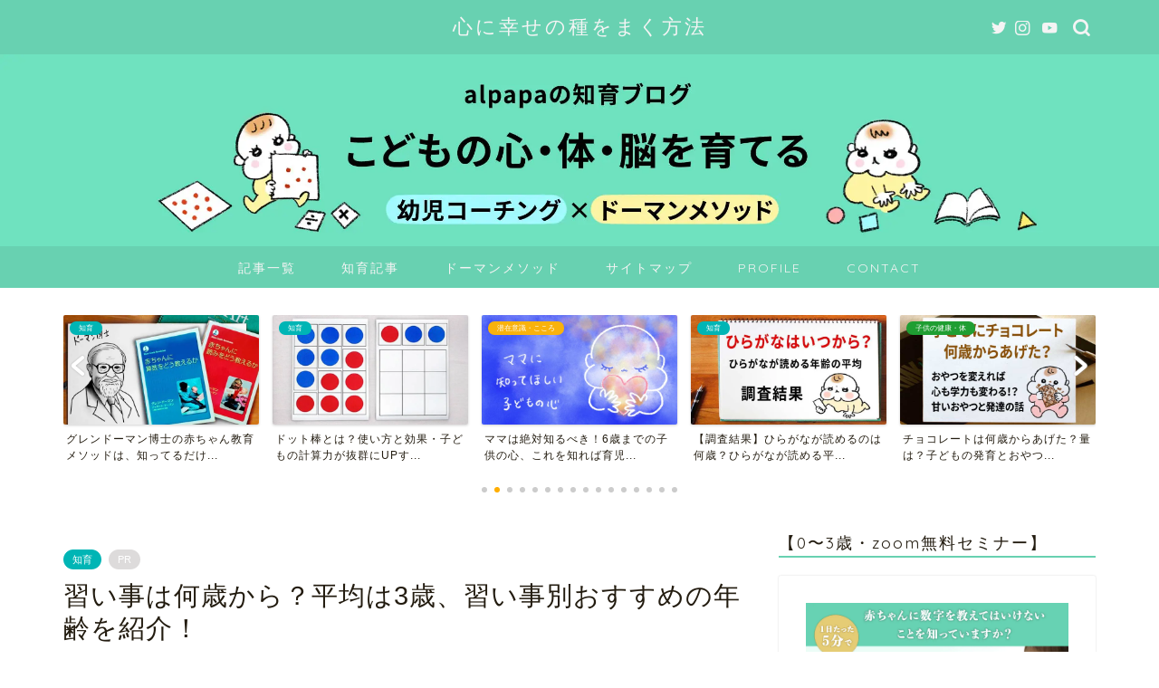

--- FILE ---
content_type: text/html; charset=UTF-8
request_url: https://alpapa.tokyo/1stlesson-age/
body_size: 26793
content:
<!DOCTYPE html><html lang="ja"><head prefix="og: http://ogp.me/ns# fb: http://ogp.me/ns/fb# article: http://ogp.me/ns/article#">  <script>(function(w,d,s,l,i){w[l]=w[l]||[];w[l].push({'gtm.start':new Date().getTime(),event:'gtm.js'});var f=d.getElementsByTagName(s)[0],j=d.createElement(s),dl=l!='dataLayer'?'&l='+l:'';j.async=true;j.src='https://www.googletagmanager.com/gtm.js?id='+i+dl;f.parentNode.insertBefore(j,f);})(window,document,'script','dataLayer','GTM-TGBJVGL');</script> <meta charset="utf-8"><meta http-equiv="X-UA-Compatible" content="IE=edge"><meta name="viewport" content="width=device-width, initial-scale=1"><meta property="og:type" content="blog"><meta property="og:title" content="習い事は何歳から？平均は3歳、習い事別おすすめの年齢を紹介！｜アルパパの知育ブログ"><meta property="og:url" content="https://alpapa.tokyo/1stlesson-age/"><meta property="og:description" content="【習い事は何歳から？】子供が習い事を始める平均は3歳です。では年齢別に見て、伸ばすべき能力とは？また習い事のジャンル別に見て、どんなジャンルの習い事が何歳から始めうるのに適しているか、を詳しく紹介します。そろそろ子供に習い事でもさせようかなと考えている方はご参考ください。"><meta property="og:image" content="https://alpapa.tokyo/wp-content/uploads/2022/08/kids-lesson.jpg"><meta property="og:site_name" content="アルパパの知育ブログ"><meta property="fb:admins" content=""><meta name="twitter:card" content="summary"><meta name="description" itemprop="description" content="【習い事は何歳から？】子供が習い事を始める平均は3歳です。では年齢別に見て、伸ばすべき能力とは？また習い事のジャンル別に見て、どんなジャンルの習い事が何歳から始めうるのに適しているか、を詳しく紹介します。そろそろ子供に習い事でもさせようかなと考えている方はご参考ください。" ><meta name="keywords" itemprop="keywords" content="習い事 何歳から," ><link rel="stylesheet" id="ao_optimized_gfonts" href="https://fonts.googleapis.com/css?family=Quicksand&amp;display=swap"><link media="all" href="https://alpapa.tokyo/wp-content/cache/autoptimize/css/autoptimize_ffd01d036497441747e6e27cf0ba4215.css" rel="stylesheet"><title>習い事は何歳から？平均は3歳、習い事別おすすめの年齢を紹介！｜アルパパの知育ブログ</title><meta name='robots' content='max-image-preview:large' /><link rel='dns-prefetch' href='//ajax.googleapis.com' /><link rel='dns-prefetch' href='//cdnjs.cloudflare.com' /><link rel='dns-prefetch' href='//use.fontawesome.com' /><link href='https://developers.google.com' rel='preconnect' /><link href='https://www.google.com' rel='preconnect' /><link href='https://cdnjs.com' rel='preconnect' /><link href='https://marketingplatform.google.com' rel='preconnect' /><link href='https://www.instagram.com' rel='preconnect' /><link href='https://fonts.gstatic.com' crossorigin='anonymous' rel='preconnect' /><link rel="alternate" type="application/rss+xml" title="アルパパの知育ブログ &raquo; フィード" href="https://alpapa.tokyo/feed/" /><link rel="alternate" type="application/rss+xml" title="アルパパの知育ブログ &raquo; コメントフィード" href="https://alpapa.tokyo/comments/feed/" /><link rel='stylesheet' id='fontawesome-style-css' href='https://use.fontawesome.com/releases/v5.6.3/css/all.css?ver=6.5.7' type='text/css' media='all' /><link rel='stylesheet' id='swiper-style-css' href='https://cdnjs.cloudflare.com/ajax/libs/Swiper/4.0.7/css/swiper.min.css?ver=6.5.7' type='text/css' media='all' /><link rel="https://api.w.org/" href="https://alpapa.tokyo/wp-json/" /><link rel="alternate" type="application/json" href="https://alpapa.tokyo/wp-json/wp/v2/posts/37373" /><link rel='shortlink' href='https://alpapa.tokyo/?p=37373' /><link rel="alternate" type="application/json+oembed" href="https://alpapa.tokyo/wp-json/oembed/1.0/embed?url=https%3A%2F%2Falpapa.tokyo%2F1stlesson-age%2F" /><link rel="alternate" type="text/xml+oembed" href="https://alpapa.tokyo/wp-json/oembed/1.0/embed?url=https%3A%2F%2Falpapa.tokyo%2F1stlesson-age%2F&#038;format=xml" /> <script type="application/ld+json">{"@context":"http://schema.org","@type":"WebSite","name":"アルパパの知育ブログ","url":"https://alpapa.tokyo/"}</script> <link rel="icon" href="https://alpapa.tokyo/wp-content/uploads/2018/11/alpapa_icon-150x150.jpg" sizes="32x32" /><link rel="icon" href="https://alpapa.tokyo/wp-content/uploads/2018/11/alpapa_icon-300x300.jpg" sizes="192x192" /><link rel="apple-touch-icon" href="https://alpapa.tokyo/wp-content/uploads/2018/11/alpapa_icon-300x300.jpg" /><meta name="msapplication-TileImage" content="https://alpapa.tokyo/wp-content/uploads/2018/11/alpapa_icon-300x300.jpg" />  <script async src="https://pagead2.googlesyndication.com/pagead/js/adsbygoogle.js?client=ca-pub-5045145840167560"
     crossorigin="anonymous"></script>    <script>(function(w,d,s,l,i){w[l]=w[l]||[];w[l].push({'gtm.start':new Date().getTime(),event:'gtm.js'});var f=d.getElementsByTagName(s)[0],j=d.createElement(s),dl=l!='dataLayer'?'&l='+l:'';j.async=true;j.src='https://www.googletagmanager.com/gtm.js?id='+i+dl;f.parentNode.insertBefore(j,f);})(window,document,'script','dataLayer','GTM-TGBJVGL');</script>    <script async src="https://www.googletagmanager.com/gtag/js?id=UA-128236095-1"></script> <script>window.dataLayer=window.dataLayer||[];function gtag(){dataLayer.push(arguments);}
gtag('js',new Date());gtag('config','UA-128236095-1');</script> <meta name="google-site-verification" content="Gvry328TJntt_CjZnULWIALfgRnPJu2DgucDhF9w-Bk" /></head><body class="post-template-default single single-post postid-37373 single-format-standard" id="nofont-style" > <noscript><iframe src="https://www.googletagmanager.com/ns.html?id=GTM-TGBJVGL"
height="0" width="0" style="display:none;visibility:hidden"></iframe></noscript><div id="wrapper"><div id="scroll-content" class="animate-off"><div id="header-box" class="tn_on header-box animate-off"><div id="header" class="header-type2 header animate-off"><div id="site-info" class="ef"> <span class="tn-logo-size"><a href='https://alpapa.tokyo/' title='アルパパの知育ブログ' rel='home'>心に幸せの種をまく方法</a></span></div><div id="headmenu"> <span class="headsns tn_sns_on"> <span class="twitter"><a href="https://twitter.com/alpapa_11"><i class="jic-type jin-ifont-twitter" aria-hidden="true"></i></a></span> <span class="instagram"> <a href="https://www.instagram.com/_mamaschool_/"><i class="jic-type jin-ifont-instagram" aria-hidden="true"></i></a> </span> <span class="youtube"> <a href="https://note.com/alpapa11"><i class="jic-type jin-ifont-youtube" aria-hidden="true"></i></a> </span> </span> <span class="headsearch tn_search_on"><form class="search-box" role="search" method="get" id="searchform" action="https://alpapa.tokyo/"> <input type="search" placeholder="" class="text search-text" value="" name="s" id="s"> <input type="submit" id="searchsubmit" value="&#xe931;"></form> </span></div></div></div><div id="main-image" class="main-image animate-off"> <a href="/"><img src="https://alpapa.tokyo/wp-content/uploads/2023/07/domanmethod-header4.jpg" /></a><div class="top-image-meta"></div></div><div id="nav-container" class="header-style5-animate animate-off"><div id="drawernav" class="ef"><nav class="fixed-content"><ul class="menu-box"><li class="menu-item menu-item-type-custom menu-item-object-custom menu-item-home menu-item-39942"><a href="https://alpapa.tokyo/">記事一覧</a></li><li class="menu-item menu-item-type-taxonomy menu-item-object-category current-post-ancestor current-menu-parent current-post-parent menu-item-39941"><a href="https://alpapa.tokyo/category/education/">知育記事</a></li><li class="menu-item menu-item-type-post_type menu-item-object-page menu-item-39951"><a href="https://alpapa.tokyo/doman-articles/">ドーマンメソッド</a></li><li class="menu-item menu-item-type-post_type menu-item-object-page menu-item-39938"><a href="https://alpapa.tokyo/sitemap/">サイトマップ</a></li><li class="menu-item menu-item-type-post_type menu-item-object-page menu-item-39939"><a href="https://alpapa.tokyo/profile/">PROFILE</a></li><li class="menu-item menu-item-type-post_type menu-item-object-page menu-item-39940"><a href="https://alpapa.tokyo/contact/">CONTACT</a></li></ul></nav></div></div><div class="clearfix"></div><div class="pickup-contents-box-post-type animate-off"><div class="swiper-container"><ul class="pickup-contents swiper-wrapper"><li class="swiper-slide"> <a href="https://alpapa.tokyo/dotscards/" target=""><div class="pickup-image"> <img src="https://alpapa.tokyo/wp-content/uploads/2024/07/dotscard-doman.jpg" alt="ドッツカードとは" width="216" height="121" /> <span class="cps-post-cat pickup-cat category-education" style="background-color:#00b5b5!important;" itemprop="keywords">知育</span></div><div class="pickup-title">【ドッツカードとは？】ドーマン博士のやり方が最も効果が高...</div> </a></li><li class="swiper-slide"> <a href="https://alpapa.tokyo/dr-doman/" target=""><div class="pickup-image"> <img src="https://alpapa.tokyo/wp-content/uploads/2020/05/Doman-640x360.jpg" alt="グレンドーマン博士のドーマンメソッド" width="216" height="121" /> <span class="cps-post-cat pickup-cat category-education" style="background-color:#00b5b5!important;" itemprop="keywords">知育</span></div><div class="pickup-title">グレンドーマン博士の赤ちゃん教育メソッドは、知ってるだけ...</div> </a></li><li class="swiper-slide"> <a href="https://alpapa.tokyo/dotsbar/" target=""><div class="pickup-image"> <img src="https://alpapa.tokyo/wp-content/uploads/2018/11/dots-bar-640x360.jpg" alt="" width="216" height="121" /> <span class="cps-post-cat pickup-cat category-education" style="background-color:#00b5b5!important;" itemprop="keywords">知育</span></div><div class="pickup-title">ドット棒とは？使い方と効果・子どもの計算力が抜群にUPす...</div> </a></li><li class="swiper-slide"> <a href="https://alpapa.tokyo/babyisgenius/" target=""><div class="pickup-image"> <img src="https://alpapa.tokyo/wp-content/uploads/2018/09/subconscious-_mind_kids.jpg" alt="" width="216" height="121" /> <span class="cps-post-cat pickup-cat category-mind" style="background-color:#f9b20c!important;" itemprop="keywords">潜在意識・こころ</span></div><div class="pickup-title">ママは絶対知るべき！6歳までの子供の心、これを知れば育児...</div> </a></li><li class="swiper-slide"> <a href="https://alpapa.tokyo/hiragana-average/" target=""><div class="pickup-image"> <img src="https://alpapa.tokyo/wp-content/uploads/2021/09/hiragana-average-640x360.jpg" alt="ひらがな 読める 何歳" width="216" height="121" /> <span class="cps-post-cat pickup-cat category-education" style="background-color:#00b5b5!important;" itemprop="keywords">知育</span></div><div class="pickup-title">【調査結果】ひらがなが読めるのは何歳？ひらがなが読める平...</div> </a></li><li class="swiper-slide"> <a href="https://alpapa.tokyo/sugar/" target=""><div class="pickup-image"> <img src="https://alpapa.tokyo/wp-content/uploads/2025/01/chocolate4kids.jpg" alt="チョコレート 何歳からあげた" width="216" height="121" /> <span class="cps-post-cat pickup-cat category-health" style="background-color:#1f9e32!important;" itemprop="keywords">子供の健康・体</span></div><div class="pickup-title">チョコレートは何歳からあげた？量は？子どもの発育とおやつ...</div> </a></li><li class="swiper-slide"> <a href="https://alpapa.tokyo/scold/" target=""><div class="pickup-image"> <noscript><img src="https://alpapa.tokyo/wp-content/uploads/2024/12/scold.jpg" alt="子どもの叱り方" width="216" height="121" /></noscript><img class="lazyload" src='data:image/svg+xml,%3Csvg%20xmlns=%22http://www.w3.org/2000/svg%22%20viewBox=%220%200%20216%20121%22%3E%3C/svg%3E' data-src="https://alpapa.tokyo/wp-content/uploads/2024/12/scold.jpg" alt="子どもの叱り方" width="216" height="121" /> <span class="cps-post-cat pickup-cat category-mother" style="background-color:#e28068!important;" itemprop="keywords">ママの心と健康</span></div><div class="pickup-title">【子どもの叱り方】子供に怒ってばかりで疲れたママへ、今日...</div> </a></li><li class="swiper-slide"> <a href="https://alpapa.tokyo/memorycard-game/" target=""><div class="pickup-image"> <noscript><img src="https://alpapa.tokyo/wp-content/uploads/2021/01/memorygame-640x360.jpg" alt="カードゲーム知育" width="216" height="121" /></noscript><img class="lazyload" src='data:image/svg+xml,%3Csvg%20xmlns=%22http://www.w3.org/2000/svg%22%20viewBox=%220%200%20216%20121%22%3E%3C/svg%3E' data-src="https://alpapa.tokyo/wp-content/uploads/2021/01/memorygame-640x360.jpg" alt="カードゲーム知育" width="216" height="121" /> <span class="cps-post-cat pickup-cat category-image" style="background-color:#51ce0e!important;" itemprop="keywords">想像力・脳トレ</span></div><div class="pickup-title">【知育3歳4歳~】幼児カードゲームでおすすめ神経衰弱メモ...</div> </a></li><li class="swiper-slide"> <a href="https://alpapa.tokyo/good-cards/" target=""><div class="pickup-image"> <noscript><img src="https://alpapa.tokyo/wp-content/uploads/2020/07/cards-640x360.jpg" alt="おすすめフラッシュカード" width="216" height="121" /></noscript><img class="lazyload" src='data:image/svg+xml,%3Csvg%20xmlns=%22http://www.w3.org/2000/svg%22%20viewBox=%220%200%20216%20121%22%3E%3C/svg%3E' data-src="https://alpapa.tokyo/wp-content/uploads/2020/07/cards-640x360.jpg" alt="おすすめフラッシュカード" width="216" height="121" /> <span class="cps-post-cat pickup-cat category-education" style="background-color:#00b5b5!important;" itemprop="keywords">知育</span></div><div class="pickup-title">幼児におすすめのフラッシュカード！くもんvs七田式vs家...</div> </a></li><li class="swiper-slide"> <a href="https://alpapa.tokyo/?p=38164" target=""><div class="pickup-image"> <noscript><img src="https://alpapa.tokyo/wp-content/uploads/2022/09/baby-education-640x360.jpg" alt="0歳 やるべきこと" width="216" height="121" /></noscript><img class="lazyload" src='data:image/svg+xml,%3Csvg%20xmlns=%22http://www.w3.org/2000/svg%22%20viewBox=%220%200%20216%20121%22%3E%3C/svg%3E' data-src="https://alpapa.tokyo/wp-content/uploads/2022/09/baby-education-640x360.jpg" alt="0歳 やるべきこと" width="216" height="121" /> <span class="cps-post-cat pickup-cat category-education" style="background-color:#00b5b5!important;" itemprop="keywords">知育</span></div><div class="pickup-title">0歳からやっておけばよかった！ママが今すぐ知るべき赤ちゃ...</div> </a></li><li class="swiper-slide"> <a href="https://alpapa.tokyo/beautiful-toy/" target=""><div class="pickup-image"> <noscript><img src="https://alpapa.tokyo/wp-content/uploads/2021/03/beautiful-toy-640x360.jpg" alt="国産の美しいオススメ積み木" width="216" height="121" /></noscript><img class="lazyload" src='data:image/svg+xml,%3Csvg%20xmlns=%22http://www.w3.org/2000/svg%22%20viewBox=%220%200%20216%20121%22%3E%3C/svg%3E' data-src="https://alpapa.tokyo/wp-content/uploads/2021/03/beautiful-toy-640x360.jpg" alt="国産の美しいオススメ積み木" width="216" height="121" /> <span class="cps-post-cat pickup-cat category-art" style="background-color:#ed5aaa!important;" itemprop="keywords">アート&amp;音楽</span></div><div class="pickup-title">【デザインが美しい積み木】知育にもおすすめ国産・世界の積...</div> </a></li><li class="swiper-slide"> <a href="https://alpapa.tokyo/picturebook-art/" target=""><div class="pickup-image"> <noscript><img src="https://alpapa.tokyo/wp-content/uploads/2020/08/beautiful-book-640x360.jpg" alt="美しい絵本 絵がきれいな絵本" width="216" height="121" /></noscript><img class="lazyload" src='data:image/svg+xml,%3Csvg%20xmlns=%22http://www.w3.org/2000/svg%22%20viewBox=%220%200%20216%20121%22%3E%3C/svg%3E' data-src="https://alpapa.tokyo/wp-content/uploads/2020/08/beautiful-book-640x360.jpg" alt="美しい絵本 絵がきれいな絵本" width="216" height="121" /> <span class="cps-post-cat pickup-cat category-picturebook" style="background-color:#d82289!important;" itemprop="keywords">絵本・読み聞かせ</span></div><div class="pickup-title">美しい絵本・絵が綺麗な絵本【子供に読み聞かせたいオススメ...</div> </a></li><li class="swiper-slide"> <a href="https://alpapa.tokyo/kotobagake/" target=""><div class="pickup-image"> <noscript><img src="https://alpapa.tokyo/wp-content/uploads/2021/09/kotobagake-640x360.jpg" alt="子供にかける言葉" width="216" height="121" /></noscript><img class="lazyload" src='data:image/svg+xml,%3Csvg%20xmlns=%22http://www.w3.org/2000/svg%22%20viewBox=%220%200%20216%20121%22%3E%3C/svg%3E' data-src="https://alpapa.tokyo/wp-content/uploads/2021/09/kotobagake-640x360.jpg" alt="子供にかける言葉" width="216" height="121" /> <span class="cps-post-cat pickup-cat category-education" style="background-color:#00b5b5!important;" itemprop="keywords">知育</span></div><div class="pickup-title">【子供にかける言葉】こんな時、どんな言葉をかければいい？...</div> </a></li><li class="swiper-slide"> <a href="https://alpapa.tokyo/iden/" target=""><div class="pickup-image"> <noscript><img src="https://alpapa.tokyo/wp-content/uploads/2021/11/iden-640x360.jpg" alt="勉強は遺伝するか" width="216" height="121" /></noscript><img class="lazyload" src='data:image/svg+xml,%3Csvg%20xmlns=%22http://www.w3.org/2000/svg%22%20viewBox=%220%200%20216%20121%22%3E%3C/svg%3E' data-src="https://alpapa.tokyo/wp-content/uploads/2021/11/iden-640x360.jpg" alt="勉強は遺伝するか" width="216" height="121" /> <span class="cps-post-cat pickup-cat category-education" style="background-color:#00b5b5!important;" itemprop="keywords">知育</span></div><div class="pickup-title">勉強は遺伝？実は、親の頭の良し悪しは、子供にあまり遺伝し...</div> </a></li><li class="swiper-slide"> <a href="https://alpapa.tokyo/kiken/" target=""><div class="pickup-image"> <noscript><img src="https://alpapa.tokyo/wp-content/uploads/2020/07/kikendo-640x360.jpg" alt="子供に食べさせたくないお菓子ランキング" width="216" height="121" /></noscript><img class="lazyload" src='data:image/svg+xml,%3Csvg%20xmlns=%22http://www.w3.org/2000/svg%22%20viewBox=%220%200%20216%20121%22%3E%3C/svg%3E' data-src="https://alpapa.tokyo/wp-content/uploads/2020/07/kikendo-640x360.jpg" alt="子供に食べさせたくないお菓子ランキング" width="216" height="121" /> <span class="cps-post-cat pickup-cat category-health" style="background-color:#1f9e32!important;" itemprop="keywords">子供の健康・体</span></div><div class="pickup-title">子供に食べさせてはいけない市販の危険物、お菓子を買う前に...</div> </a></li><li class="swiper-slide"> <a href="https://alpapa.tokyo/doman-articles/" target=""><div class="pickup-image"> <noscript><img src="https://alpapa.tokyo/wp-content/uploads/2020/03/domanbaby-640x358.jpg" alt="" width="216" height="121" /></noscript><img class="lazyload" src='data:image/svg+xml,%3Csvg%20xmlns=%22http://www.w3.org/2000/svg%22%20viewBox=%220%200%20216%20121%22%3E%3C/svg%3E' data-src="https://alpapa.tokyo/wp-content/uploads/2020/03/domanbaby-640x358.jpg" alt="" width="216" height="121" /></div><div class="pickup-title">ドーマン・メソッド関連記事</div> </a></li></ul><div class="swiper-pagination"></div><div class="swiper-button-prev"></div><div class="swiper-button-next"></div></div></div><div id="contents"><main id="main-contents" class="main-contents article_style2 animate-off" itemprop="mainContentOfPage"><section class="cps-post-box hentry"><article class="cps-post"><header class="cps-post-header"> <span class="cps-post-cat category-education" itemprop="keywords"><a href="https://alpapa.tokyo/category/education/" style="background-color:#00b5b5!important;">知育</a></span> <span class="cps-post-cat a--labeling-small-act d--labeling-act-solid"><span>PR</span></span><h1 class="cps-post-title entry-title" itemprop="headline">習い事は何歳から？平均は3歳、習い事別おすすめの年齢を紹介！</h1><div class="cps-post-meta vcard"> <span class="writer fn" itemprop="author" itemscope itemtype="https://schema.org/Person"><span itemprop="name">alpapa</span></span> <span class="cps-post-date-box"> <span class="cps-post-date"><i class="jic jin-ifont-watch" aria-hidden="true"></i>&nbsp;<time class="entry-date date published" datetime="2022-08-21T15:24:33+09:00">2022年8月21日</time></span> <span class="timeslash"> /</span> <time class="entry-date date updated" datetime="2025-11-04T11:10:24+09:00"><span class="cps-post-date"><i class="jic jin-ifont-reload" aria-hidden="true"></i>&nbsp;2025年11月4日</span></time> </span></div></header><div class="c--labeling-act d--labeling-act-solid"><span class="a--labeling-act">記事内に商品プロモーションを含む場合があります</span></div><div class="cps-post-main-box"><div class="cps-post-main    h2-style10 h3-style07 h4-style01 entry-content m-size m-size-sp" itemprop="articleBody"><div class="clearfix"></div><figure class="wp-block-image size-full"><img fetchpriority="high" decoding="async" width="640" height="360" src="https://alpapa.tokyo/wp-content/uploads/2022/08/kids-lesson.jpg" alt="習い事は何歳から" class="wp-image-37534"/></figure><p class="space0">こんにちは、alpapa(<a rel="noreferrer noopener" href="https://www.instagram.com/_mamaschool_/" target="_blank">@mamaschool</a>)です。<br><br><br>子供の習い事は何歳から始める？<br>「うちもそろそろ何か習わせた方がいいかな&#8230;？」と、考え始めている方へ、習い始めにオススメな年齢と理由、習い事のジャンル、費用などを詳しく紹介します。</p><div class="wp-block-jin-gb-block-box simple-box6"><p class="space0" style="font-size:16px"><strong><span style="color:; font-size:16px;" class="jic-sc jin-code-icon-pencil"><i class="jic jin-ifont-pencil"></i></span><mark style="background-color:rgba(0, 0, 0, 0)" class="has-inline-color has-luminous-vivid-orange-color">この記事はこんな方にオススメ</mark></strong></p><p><strong>・習い事を始めるのにオススメの年齢と理由が知りたい<br>・どんな習い事が何歳からオススメか知りたい<br>・習い事にかける費用の平均は？</strong></p></div><div id="toc_container" class="no_bullets"><p class="toc_title">目次</p><ul class="toc_list"><li><a href="#i">習い事は何歳から？</a><ul><li><a href="#i-2">0歳の習い事は母子一体が基本</a></li><li><a href="#1">1歳からの習い事がオススメな理由</a></li><li><a href="#2">2歳からの習い事がオススメな理由</a></li><li><a href="#3">3歳からの習い事がオススメな理由</a></li></ul></li><li><a href="#i-3">習い事の種類と始める年齢</a><ul><li><a href="#i-4">幼児教室は何歳から始める？</a></li><li><a href="#i-5">通信教育は何歳から始める？</a></li><li><a href="#i-6">スイミングは何歳から始める？</a></li><li><a href="#i-7">英語は何歳から始める？</a></li><li><a href="#i-8">ピアノ・リトミックは何歳から始める？</a></li><li><a href="#i-9">サッカー・野球は何歳から始める？</a></li><li><a href="#i-10">くもんは何歳から始める？</a></li><li><a href="#vs">親がさせたい習い事vs子供がしたい習い事</a></li></ul></li><li><a href="#i-11">何歳で平均いくら？習い事にかかる費用</a></li><li><a href="#i-12">子供の習い事、人気ランキング</a></li><li><a href="#i-13">習い事は何歳から？まとめ</a></li></ul></div><h2 class="wp-block-heading"><span id="i"><strong>習い事は何歳から？</strong></span></h2><figure class="wp-block-image size-full is-resized"><noscript><img decoding="async" width="640" height="272" src="https://alpapa.tokyo/wp-content/uploads/2020/12/class-1.jpg" alt="幼児教室ってどうなの？" class="wp-image-21453" style="width:480px;height:204px"/></noscript><img decoding="async" width="640" height="272" src='data:image/svg+xml,%3Csvg%20xmlns=%22http://www.w3.org/2000/svg%22%20viewBox=%220%200%20640%20272%22%3E%3C/svg%3E' data-src="https://alpapa.tokyo/wp-content/uploads/2020/12/class-1.jpg" alt="幼児教室ってどうなの？" class="lazyload wp-image-21453" style="width:480px;height:204px"/></figure><p>子供を習い事は<br>一般的には<mark style="background-color:rgba(0, 0, 0, 0)" class="has-inline-color has-vivid-red-color"><strong>3歳から</strong></mark>始める家庭が多いです。</p><p class="space0">以下は、<br>子供が習い事を始めた年齢の調査結果です▼</p><figure class="wp-block-image size-full"><noscript><img decoding="async" width="800" height="360" src="https://alpapa.tokyo/wp-content/uploads/2022/08/kidslesson-research.jpg" alt="習い事 何歳から調査" class="wp-image-37852"/></noscript><img decoding="async" width="800" height="360" src='data:image/svg+xml,%3Csvg%20xmlns=%22http://www.w3.org/2000/svg%22%20viewBox=%220%200%20800%20360%22%3E%3C/svg%3E' data-src="https://alpapa.tokyo/wp-content/uploads/2022/08/kidslesson-research.jpg" alt="習い事 何歳から調査" class="lazyload wp-image-37852"/></figure><p class="has-text-align-right" style="font-size:11px">株式会社インタースペース <a href="https://www.interspace.ne.jp/press/2119.html" target="_blank" rel="noreferrer noopener">調査結果</a></p><p>もっとも多かったのは<mark style="background-color:rgba(0, 0, 0, 0)" class="has-inline-color has-vivid-red-color"><strong>3歳</strong></mark><br>続いて4歳、次に0歳、5歳という調査結果がでました。</p><p>全体でみても<br><mark style="background-color:rgba(0, 0, 0, 0)" class="has-inline-color has-vivid-red-color"><strong>約9割</strong></mark>が未就学児のうちに習い事を始めている家庭が多いですね。</p><p>その中でも多い3歳ですが、<br>多くのお教室は、生徒の対象年齢を<strong>3歳から</strong>として生徒を募集しています。</p><p class="space0"><mark style="background-color:rgba(0, 0, 0, 0)" class="has-inline-color has-vivid-red-color"><strong>なぜ3歳から</strong></mark>か？<br>一般的な理由としては</p><div class="wp-block-jin-gb-block-box simple-box8"><p>・母子分離ができる年齢<br>・イヤイヤ期が終わるタイミング<br>・自分でやりたい！が増える時期<br>・まだ脳の吸収力がすさまじい時期<br>・先生の話や指示を聞けるようになる年齢</p></div><p>↑<br>このような事が起こる時期が『3歳』だからです。</p><p>また、何事を教えるにも<br>7歳に教えるより3歳児に教える方が、はるかに簡単で早く、多くを吸収します。</p><p><strong>【習い事をさせるメリットは？】</strong><br><mark style="background-color:#fff7cc" class="has-inline-color"><strong>うちではできない事を経験をさせてあげれる</strong></mark>というのが大きな魅力です。<br>そして新しい友達との交流、目標に向かって挑戦するという経験を、人生でもっとも吸収力の高い幼児期に得る事ができます。<br><br>また、ずっと子供と二人っきりで<mark style="background-color:#fff7cc" class="has-inline-color"><strong>正直しんどかったママ</strong></mark>にとっては、ママ友ができたりと、ママの良いリフレッシュタイムになる事も多いです。</p><p><strong>【習い事をさせるデメリットは？】</strong><br>子供が嫌がっている事を無理やりさせる事です。<br>これは月謝の無駄になる上、将来そのジャンルが嫌いになる可能性もあります。</p><p>次に、習い事は<mark style="background-color:rgba(0, 0, 0, 0)" class="has-inline-color has-vivid-red-color"><strong>何歳からが良いか</strong></mark><br>おすすめのタイミングを年齢別に紹介します▼</p><h3 class="wp-block-heading"><span id="i-2"><strong>0歳の習い事は母子一体が基本</strong></span></h3><figure class="wp-block-image size-full is-resized"><noscript><img decoding="async" width="640" height="360" src="https://alpapa.tokyo/wp-content/uploads/2022/08/baby-lesson.jpg" alt="習い事は何歳から 0歳" class="wp-image-37496" style="width:320px;height:180px"/></noscript><img decoding="async" width="640" height="360" src='data:image/svg+xml,%3Csvg%20xmlns=%22http://www.w3.org/2000/svg%22%20viewBox=%220%200%20640%20360%22%3E%3C/svg%3E' data-src="https://alpapa.tokyo/wp-content/uploads/2022/08/baby-lesson.jpg" alt="習い事は何歳から 0歳" class="lazyload wp-image-37496" style="width:320px;height:180px"/></figure><p>人の脳は、3歳までに80%<br>6歳までに90%が完成すると言われています。</p><p>その中でも0歳の赤ちゃんの脳は、極めて吸収力が高く、触れるものすべてから学んでいます。</p><p class="space0">この時期に<br>習い事でも家庭でも大切なのは、</p><div class="wp-block-jin-gb-block-box simple-box8"><p><strong>・スキンシップ<br>・皮膚接触<br>・五感の刺激</strong></p></div><p>赤ちゃんの脳は特殊で、<br>生後〜1歳ごろまでは、<mark style="background-color:rgba(0, 0, 0, 0)" class="has-inline-color has-vivid-red-color"><strong>生身の人間とのふれあいの中で学習するよう特化した脳</strong></mark>になっています。</p><p>特に赤ちゃんの皮膚は『<strong>露出した脳</strong>』とも呼ばれ、皮膚接触を通した<strong>直接的な関わりから多くを学び</strong>ます。</p><p>例えば、言葉を教えるにも<br>身体に触れられずに聞いた言葉より<br>「スキンシップをして身体に触れながら」聞いた言葉に対して脳が大きく活動します。</p><p class="space00">つまり赤ちゃんには<br>スキンシップなしの習い事や<br>CD・DVD学習のみでは、<mark style="background-color:rgba(0, 0, 0, 0)" class="has-inline-color has-vivid-red-color"><strong>効果があまり期待できない</strong></mark>と言えます。</p><p class="has-small-font-size">（詳しくは<a rel="noreferrer noopener" href="https://alpapa.tokyo/english/#CD" target="_blank">こちら</a>）</p><p>1歳ごろまでの赤ちゃんは、<strong>直接的な関わりの中で、言語、認知、感情などを発達</strong>させていくので、見せるにしても映像ではなく<mark style="background-color:rgba(0, 0, 0, 0)" class="has-inline-color has-vivid-red-color"><strong>実物</strong></mark>のもの、聞かせるにしても<mark style="background-color:rgba(0, 0, 0, 0)" class="has-inline-color has-vivid-red-color"><strong>生声</strong></mark>や<mark style="background-color:rgba(0, 0, 0, 0)" class="has-inline-color has-vivid-red-color"><strong>生音</strong></mark>、そして<mark style="background-color:rgba(0, 0, 0, 0)" class="has-inline-color has-vivid-red-color"><strong>ふれあいの中</strong></mark>で五感を刺激し『<mark style="background-color:rgba(0, 0, 0, 0)" class="has-inline-color has-vivid-red-color"><strong>好奇心</strong></mark>』や『<mark style="background-color:rgba(0, 0, 0, 0)" class="has-inline-color has-vivid-red-color"><strong>感性</strong></mark>』を育てることを大切にするのがよいですね。</p><p>0歳で人気の習い事は<br>ベビースイミングやベビーリトミック、これらは肌のふれあい、五感の刺激にも◎です。</p><p>また0〜1歳のうちは、<br>無理に習い事をしなくても<br>家庭でママと一緒にできる取り組みもオススメです。</p><p class="space00">たとえば赤ちゃん教育では家庭で行える<br>ドーマンメソッドがオススメです▼<br><span style="color:; font-size:16px;" class="jic-sc jin-code-icon-arrowcircle"><i class="jic jin-ifont-arrowcircle"></i></span><a href="/dr-doman/" target="_blank" rel="noreferrer">グレンドーマン博士の赤ちゃん教育メソッドは、知ってるだけで育児が変わる！</a></p><figure class="wp-block-embed is-type-wp-embed"><div class="wp-block-embed__wrapper"> <a href="https://alpapa.tokyo/dr-doman" class="blog-card"><div class="blog-card-hl-box"><i class="jic jin-ifont-post"></i><span class="blog-card-hl"></span></div><div class="blog-card-box"><div class="blog-card-thumbnail"><noscript><img decoding="async" src="https://alpapa.tokyo/wp-content/uploads/2020/05/Doman-320x180.jpg" class="blog-card-thumb-image wp-post-image" alt="グレンドーマン博士のドーマンメソッド" width ="162" height ="91" /></noscript><img decoding="async" src='data:image/svg+xml,%3Csvg%20xmlns=%22http://www.w3.org/2000/svg%22%20viewBox=%220%200%20210%20140%22%3E%3C/svg%3E' data-src="https://alpapa.tokyo/wp-content/uploads/2020/05/Doman-320x180.jpg" class="lazyload blog-card-thumb-image wp-post-image" alt="グレンドーマン博士のドーマンメソッド" width ="162" height ="91" /></div><div class="blog-card-content"><span class="blog-card-title">グレンドーマン博士の赤ちゃん教育メソッドは、知ってるだけで育児が変わる！</span><span class="blog-card-excerpt">【グレン・ドーマン博士のドーマンメソッド】ドッツカードで有名なグレン・ドーマン博士のドーマンメソッドは妊娠中〜育児中に知っておくだけで子供が変わります。ドーマン博士の本でわかる「我が子がどのように世界の事実を取り込んでいるのか？」の研究はプレママ、0〜1歳ママにオススメの知育本です。...</span></div></div></a></div></figure><h3 class="wp-block-heading"><span id="1"><strong>1歳からの習い事がオススメな理由</strong></span></h3><figure class="wp-block-image size-full is-resized"><noscript><img decoding="async" width="640" height="360" src="https://alpapa.tokyo/wp-content/uploads/2022/08/1yo-lesson.jpg" alt="習い事は何歳から 1歳" class="wp-image-37497" style="width:320px;height:180px"/></noscript><img decoding="async" width="640" height="360" src='data:image/svg+xml,%3Csvg%20xmlns=%22http://www.w3.org/2000/svg%22%20viewBox=%220%200%20640%20360%22%3E%3C/svg%3E' data-src="https://alpapa.tokyo/wp-content/uploads/2022/08/1yo-lesson.jpg" alt="習い事は何歳から 1歳" class="lazyload wp-image-37497" style="width:320px;height:180px"/></figure><p><strong>1歳</strong>は「<mark style="background-color:rgba(0, 0, 0, 0)" class="has-inline-color has-vivid-red-color"><strong>やる気</strong></mark>」「<mark style="background-color:rgba(0, 0, 0, 0)" class="has-inline-color has-vivid-red-color"><strong>自主性</strong></mark>」が育つ時期です。<br>はじめての<strong>『できた』</strong>に対して母子ともに喜びを感じ「<mark style="background-color:rgba(0, 0, 0, 0)" class="has-inline-color has-vivid-red-color"><strong>やる気</strong></mark>」が育ってくる時期になります。</p><p>また1歳は「<strong>実験期</strong>」と呼ばれ、<br>いたずらや同じ事などの実験を繰り返し、身をもって学んでいく「<mark style="background-color:rgba(0, 0, 0, 0)" class="has-inline-color has-vivid-red-color"><strong>自主性</strong></mark>」が育ってくる時期でもあります。</p><p>習い事をするなら、<br>やる気や自主性を育てるジャンルがオススメです。</p><p>この時期に人気なのは「幼児教室」<br>幼児教室では、工作、音楽、運動、知育、など、あらゆる実験を次々と体験させます。</p><p>小さくても多くの<mark style="background-color:rgba(0, 0, 0, 0)" class="has-inline-color has-vivid-red-color"><strong>『できた！』体験</strong></mark>を積み重ねることで、いろんな事に挑戦してみるという性質が備わるようになり(<strong>やる気が育つ</strong>)、逆に「ダメ！ダメ！」と実験を邪魔されたり「ベビーカーにのってなさい！」など強制されたりすると、すぐにやる気をなくしてしまいがちになります。</p><figure class="wp-block-image size-full is-resized"><noscript><img decoding="async" width="640" height="360" src="https://alpapa.tokyo/wp-content/uploads/2022/08/1yo-lesson2.jpg" alt="習い事 1歳" class="wp-image-37506" style="width:320px;height:180px"/></noscript><img decoding="async" width="640" height="360" src='data:image/svg+xml,%3Csvg%20xmlns=%22http://www.w3.org/2000/svg%22%20viewBox=%220%200%20640%20360%22%3E%3C/svg%3E' data-src="https://alpapa.tokyo/wp-content/uploads/2022/08/1yo-lesson2.jpg" alt="習い事 1歳" class="lazyload wp-image-37506" style="width:320px;height:180px"/></figure><p>1歳は、小さなことでもたくさん実験させてあげてください。</p><p class="space00">幼児教室ってどんな所？何をするの？<br>という方はこちらをどうぞ▼<br><span style="color:; font-size:16px;" class="jic-sc jin-code-icon-arrowcircle"><i class="jic jin-ifont-arrowcircle"></i></span><a href="/lesson/" target="_blank" rel="noreferrer">0歳〜3歳の習い事でおすすめ『幼児教室』通わずに家で教育できる？</a></p><figure class="wp-block-embed is-type-wp-embed"><div class="wp-block-embed__wrapper"> <a href="https://alpapa.tokyo/lesson" class="blog-card"><div class="blog-card-hl-box"><i class="jic jin-ifont-post"></i><span class="blog-card-hl"></span></div><div class="blog-card-box"><div class="blog-card-thumbnail"><noscript><img decoding="async" src="https://alpapa.tokyo/wp-content/uploads/2020/12/baby-lesson-320x180.jpg" class="blog-card-thumb-image wp-post-image" alt="0歳 習い事 おすすめ 幼児教室" width ="162" height ="91" /></noscript><img decoding="async" src='data:image/svg+xml,%3Csvg%20xmlns=%22http://www.w3.org/2000/svg%22%20viewBox=%220%200%20210%20140%22%3E%3C/svg%3E' data-src="https://alpapa.tokyo/wp-content/uploads/2020/12/baby-lesson-320x180.jpg" class="lazyload blog-card-thumb-image wp-post-image" alt="0歳 習い事 おすすめ 幼児教室" width ="162" height ="91" /></div><div class="blog-card-content"><span class="blog-card-title">0歳〜3歳の習い事でおすすめ『幼児教室』通わずに家で教育できる？</span><span class="blog-card-excerpt">【0歳の習い事でおすすめ・幼児教室】幼児教室ってどうなの？何をするの？通わなくてもプログラムは家でできる？と気になっているママへ、幼児教室が人気の理由と、幼児教室でやっているプログラムを家庭でやる方法を紹介します。幼児教室の内容は家でもできる！...</span></div></div></a></div></figure><h3 class="wp-block-heading"><span id="2"><strong>2歳からの習い事がオススメな理由</strong></span></h3><figure class="wp-block-image size-full is-resized"><noscript><img decoding="async" width="640" height="360" src="https://alpapa.tokyo/wp-content/uploads/2022/08/2yo-lesson.jpg" alt="習い事は何歳から 2歳" class="wp-image-37498" style="width:320px;height:180px"/></noscript><img decoding="async" width="640" height="360" src='data:image/svg+xml,%3Csvg%20xmlns=%22http://www.w3.org/2000/svg%22%20viewBox=%220%200%20640%20360%22%3E%3C/svg%3E' data-src="https://alpapa.tokyo/wp-content/uploads/2022/08/2yo-lesson.jpg" alt="習い事は何歳から 2歳" class="lazyload wp-image-37498" style="width:320px;height:180px"/></figure><p><strong>2歳</strong>は「<mark style="background-color:rgba(0, 0, 0, 0)" class="has-inline-color has-vivid-red-color"><strong>集中力</strong></mark>」「<mark style="background-color:rgba(0, 0, 0, 0)" class="has-inline-color has-vivid-red-color"><strong>想像力</strong></mark>」が育ってくる時期です。</p><p>例えば積み木を子どもにわたすと、<br>0歳は口にいれたり投げたり叩いたり、1歳頃には積み重ねたり、積んでは壊しを繰り返したりします。</p><p>これが、2歳を過ぎた頃から、色わけをしたり、家をつくったり「造形」をするようになりますが、<strong>集中力を伸ばすのは、このタイミング</strong>です。</p><p>習い事を選ぶ時も、<br>「集中力」を養うリトミック、ピアノ、体操教室、スイミング、幼児教室、などがオススメの傾向にあります。</p><p>ただ、イヤイヤ期にさしかかるころなので、習い事どころかママの抱っこもご飯も拒否！何もかもイヤ！という子もいます。</p><p>個人的な経験では<br>習い事を楽しむならイヤイヤ期が始まる<strong>前</strong>か、または<strong>終わってから</strong>が月謝を無駄にせずに済みます&#8230;。</p><h3 class="wp-block-heading"><span id="3"><strong>3歳からの習い事がオススメな理由</strong></span></h3><figure class="wp-block-image size-full is-resized"><noscript><img decoding="async" width="640" height="360" src="https://alpapa.tokyo/wp-content/uploads/2022/08/3yo-lesson.jpg" alt="習い事は何歳から 3歳" class="wp-image-37509" style="width:320px;height:180px"/></noscript><img decoding="async" width="640" height="360" src='data:image/svg+xml,%3Csvg%20xmlns=%22http://www.w3.org/2000/svg%22%20viewBox=%220%200%20640%20360%22%3E%3C/svg%3E' data-src="https://alpapa.tokyo/wp-content/uploads/2022/08/3yo-lesson.jpg" alt="習い事は何歳から 3歳" class="lazyload wp-image-37509" style="width:320px;height:180px"/></figure><p>習い事を始める時期で最も多いのが<mark style="background-color:rgba(0, 0, 0, 0)" class="has-inline-color has-vivid-red-color"><strong>3歳</strong></mark>。<br>3歳になると、募集している教室の幅もぐんと広がります。</p><p>そんな3歳はどんな時期かというと<br>「<mark style="background-color:rgba(0, 0, 0, 0)" class="has-inline-color has-vivid-red-color"><strong>自立心</strong></mark>」「<mark style="background-color:rgba(0, 0, 0, 0)" class="has-inline-color has-vivid-red-color"><strong>コミュニケーション能力</strong></mark>」をが育ってくる時期です。</p><p>巧緻性(<strong>指先の器用さ</strong>)が上がり、<br>体力もつきはじめ、なんでも自分でやってみたい！という時期なので、特に手先や体を使う習い事がオススメです。</p><p>ピアノやバイオリン、バレエ、サッカー、英語教室などを始める子が目立ちます。</p><p>また、おしゃべりも上手になり、<br>お友達との交流に興味が広がる時期なので、3歳児だけの<mark style="background-color:rgba(0, 0, 0, 0)" class="has-inline-color has-vivid-red-color"><strong>グループレッスン</strong></mark>などに参加させ、「自立心」「コミュニケーション能力」を伸ばしてあげるのに良いタイミングです。</p><h2 class="wp-block-heading"><span id="i-3"><strong>習い事の種類と始める年齢</strong></span></h2><p class="space0">習い事のジャンル別にみると、<br><mark style="background-color:rgba(0, 0, 0, 0)" class="has-inline-color has-vivid-red-color"><strong>どんな習い事</strong></mark>が何歳から始めるのがいいか、<mark style="background-color:rgba(0, 0, 0, 0)" class="has-inline-color has-vivid-red-color"><strong>一般的に何歳から</strong></mark>始める子が多いのか、そしてその<mark style="background-color:rgba(0, 0, 0, 0)" class="has-inline-color has-vivid-red-color"><strong>平均費用</strong></mark>を紹介します。</p><h3 class="wp-block-heading"><span id="i-4"><strong>幼児教室は何歳から始める？</strong></span></h3><figure class="wp-block-image size-full is-resized"><noscript><img decoding="async" width="640" height="360" src="https://alpapa.tokyo/wp-content/uploads/2021/02/classes1.jpg" alt="習い事は何歳からおすすめ" class="wp-image-22731" style="width:320px;height:180px"/></noscript><img decoding="async" width="640" height="360" src='data:image/svg+xml,%3Csvg%20xmlns=%22http://www.w3.org/2000/svg%22%20viewBox=%220%200%20640%20360%22%3E%3C/svg%3E' data-src="https://alpapa.tokyo/wp-content/uploads/2021/02/classes1.jpg" alt="習い事は何歳からおすすめ" class="lazyload wp-image-22731" style="width:320px;height:180px"/></figure><p>幼児教室は、<br><mark style="background-color:rgba(0, 0, 0, 0)" class="has-inline-color has-vivid-red-color"><strong>0歳〜3歳前</strong></mark>に始める子が最も多いです。</p><p>その中でも「1歳になったから始めた」という1歳デビューが多い印象があります。</p><p>月謝は、<br><strong>約8,000円〜20,000円</strong>です。</p><p>幼児教室選びのポイントは<br><mark style="background-color:rgba(0, 0, 0, 0)" class="has-inline-color has-vivid-red-color"><strong>親への指導</strong></mark>がしっかりしている事です！<br>・家庭でどんな取り組みをすればいいか？<br>・子供への接しかたのコツ<br>・子供の才能を伸ばすコツ<br>などを細かく指導してくれるので、育児や知育が初めてのママにとっては力強いサポートとなりますね！</p><h3 class="wp-block-heading"><span id="i-5"><strong>通信教育は何歳から始める？</strong></span></h3><p>「こどもチャレンジ」などの通信教育は、<br><mark style="background-color:rgba(0, 0, 0, 0)" class="has-inline-color has-vivid-red-color"><strong>1〜4歳</strong></mark>の間に始める子が7割超えという調査結果があります。(⇒<a href="https://prtimes.jp/main/html/rd/p/000000002.000102642.html" target="_blank" rel="noreferrer noopener">こちら</a>)</p><p>中でも一番多かったのは<mark style="background-color:rgba(0, 0, 0, 0)" class="has-inline-color has-vivid-red-color"><strong>4歳</strong></mark><br>幼稚園に通いだした子たちが、帰ってきてからの学習習慣のために始めたり、自分から「やってみたい！」というケースが多いようです。</p><p>月謝は約<strong>980円〜2500円</strong>！</p><p>幼児通信教育は小学校前の準備として<br><a rel="noreferrer noopener" href="https://www.interspace.ne.jp/press/2119.html" target="_blank">未就学児の習い事No.2</a>にもなっています。</p><h3 class="wp-block-heading"><span id="i-6"><strong>スイミングは何歳から始める？</strong></span></h3><figure class="wp-block-image size-full is-resized"><noscript><img decoding="async" width="640" height="360" src="https://alpapa.tokyo/wp-content/uploads/2022/08/swimming-lesson.jpg" alt="習い事 水泳" class="wp-image-37515" style="width:320px;height:180px"/></noscript><img decoding="async" width="640" height="360" src='data:image/svg+xml,%3Csvg%20xmlns=%22http://www.w3.org/2000/svg%22%20viewBox=%220%200%20640%20360%22%3E%3C/svg%3E' data-src="https://alpapa.tokyo/wp-content/uploads/2022/08/swimming-lesson.jpg" alt="習い事 水泳" class="lazyload wp-image-37515" style="width:320px;height:180px"/></figure><p>スイミングは、<br>親と一緒に行うベビースイミングなら<mark style="background-color:rgba(0, 0, 0, 0)" class="has-inline-color has-vivid-red-color"><strong>0歳6ヶ月</strong></mark>から、子供のみで行うキッズスイミングは<mark style="background-color:rgba(0, 0, 0, 0)" class="has-inline-color has-vivid-red-color"><strong>3歳から</strong></mark>が主流です。</p><p>月謝は、<br>約<strong>5,000円〜8,000円</strong>です。</p><p class="space0">スイミングをするメリットは多く</p><div class="wp-block-jin-gb-block-box simple-box8"><p><strong>・免疫力&amp;運動能力の向上<br>・学習能力のUP<br>・脳の活性化<br>・心肺機能の強化<br>・アレルギー体質の改善<br>・姿勢がよくなる</strong></p></div><p>など、子供の健康にも頭にも良いため、<br>例年習い事の<mark style="background-color:rgba(0, 0, 0, 0)" class="has-inline-color has-vivid-red-color"><strong>人気ランキングのトップ3</strong></mark>に必ずといいほど入っています。</p><p>東大生の6割以上が幼少期にスイミングを習っていたということで、いつの間にか<mark style="background-color:rgba(0, 0, 0, 0)" class="has-inline-color has-vivid-red-color"><strong>「賢くなる習い事」といえばスイミング！</strong></mark>という位置が定着しつつある人気の習い事です。</p><h3 class="wp-block-heading"><span id="i-7"><strong>英語は何歳から始める？</strong></span></h3><figure class="wp-block-image size-full is-resized"><noscript><img decoding="async" width="640" height="360" src="https://alpapa.tokyo/wp-content/uploads/2022/08/english-lesson.jpg" alt="習い事 英語" class="wp-image-37516" style="width:320px;height:180px"/></noscript><img decoding="async" width="640" height="360" src='data:image/svg+xml,%3Csvg%20xmlns=%22http://www.w3.org/2000/svg%22%20viewBox=%220%200%20640%20360%22%3E%3C/svg%3E' data-src="https://alpapa.tokyo/wp-content/uploads/2022/08/english-lesson.jpg" alt="習い事 英語" class="lazyload wp-image-37516" style="width:320px;height:180px"/></figure><p>英語を始める年齢は、<br>近年の英語教育ブームによりどんどん下がってきています。</p><p>英語はあらゆる動画・CD・オンラインコンテンツが豊富に安く出回るようになり、youtubeでも気軽に英語の教育動画が見れるため、<mark style="background-color:rgba(0, 0, 0, 0)" class="has-inline-color has-vivid-red-color"><strong>0〜6歳(幼児期)のうちに何かしらの英語を取り入れる</strong></mark>家庭が多いです。</p><p class="space0">英語の学習法としては、</p><div class="wp-block-jin-gb-block-box simple-box8"><p><strong>・英語教室<br>・オンライン英会話<br>・通信教育or教材学習<br>・アプリ学習</strong></p></div><p>この4つのどれかになります。<br>中には赤ちゃんに英語CDを聞かせるママもいますが、これは<a href="https://alpapa.tokyo/1stlesson-age/#i-2">0歳の習い事</a>で紹介したように、これだけでは<mark style="background-color:rgba(0, 0, 0, 0)" class="has-inline-color has-vivid-red-color"><strong>効果が期待できない</strong></mark>という研究結果が出ていますので、0〜1歳では英語教室がおすすめです。</p><p>年齢別オススメにすると<br>0〜1歳：英語教室のみ効果あり<br>2〜3歳：英語教室、オンライン英会話、教材学習<br>4〜5歳以降：↑上記に加え、アプリ学習の取り入れも○</p><p>それぞれの平均月謝は、<br><strong>英語教室：10,000円前後</strong><br><strong>オンライン：3,000円〜5,000円<br>アプリ：800円〜2000円</strong></p><p>英語教室はまだまだ費用が高いですが、<br>お手頃なオンライン英会話やアプリでも十分基礎が育ちます。</p><figure class="wp-block-image size-full is-resized"><noscript><img decoding="async" width="640" height="360" src="https://alpapa.tokyo/wp-content/uploads/2022/05/todoeigo-kuchikomi4.jpg" alt="トド英語アプリ" class="wp-image-34697" style="width:480px;height:270px"/></noscript><img decoding="async" width="640" height="360" src='data:image/svg+xml,%3Csvg%20xmlns=%22http://www.w3.org/2000/svg%22%20viewBox=%220%200%20640%20360%22%3E%3C/svg%3E' data-src="https://alpapa.tokyo/wp-content/uploads/2022/05/todoeigo-kuchikomi4.jpg" alt="トド英語アプリ" class="lazyload wp-image-34697" style="width:480px;height:270px"/></figure><p>会話力をつけるなら⇒オンライン英会話<br>単語など基礎学力を上げるなら⇒アプリで遊ぶ程度でもこの年齢なら吸収が早そうですね(dただし、時間管理は必須！)</p><p class="space0">ちなみに、<br>子供オンライン英会話の2021年のランキングによると</p><div class="wp-block-jin-gb-block-box simple-box6"><p style="font-size:15px"><span style="color:; font-size:16px;" class="jic-sc jin-code-icon-crown"><i class="jic jin-ifont-crown"></i></span><strong>家族で使えるオンライン英会話<br><span style="color:; font-size:16px;" class="jic-sc jin-code-icon-crown"><i class="jic jin-ifont-crown"></i></span>子供に使わせたいオンライン英会話<br><span style="color:; font-size:16px;" class="jic-sc jin-code-icon-crown"><i class="jic jin-ifont-crown"></i></span>オンライン英会話 料金満足度</strong></p></div><p>これら3つの項目でNo.1をとったのは、学研の『<strong>クラウティ</strong>』です。</p><p>私も試してみましたが、<br>1レッスン<mark style="background-color:rgba(0, 0, 0, 0)" class="has-inline-color has-vivid-red-color"><strong>83円</strong></mark>からという価格でフィリピン人の先生たちが熱心に教えてくれます。</p><p class="space00"><strong>＼8日間の無料体験あり／</strong></p> <a href="https://px.a8.net/svt/ejp?a8mat=35O7N9+8CNX9U+46SW+5ZMCH" rel="nofollow"> <noscript><img decoding="async" border="0" width="300" height="250" alt="" src="https://www26.a8.net/svt/bgt?aid=190926261505&amp;wid=001&amp;eno=01&amp;mid=s00000019544001006000&amp;mc=1"></noscript><img class="lazyload" decoding="async" border="0" width="300" height="250" alt="" src='data:image/svg+xml,%3Csvg%20xmlns=%22http://www.w3.org/2000/svg%22%20viewBox=%220%200%20300%20250%22%3E%3C/svg%3E' data-src="https://www26.a8.net/svt/bgt?aid=190926261505&amp;wid=001&amp;eno=01&amp;mid=s00000019544001006000&amp;mc=1"></a> <noscript><img decoding="async" border="0" width="1" height="1" src="https://www10.a8.net/0.gif?a8mat=35O7N9+8CNX9U+46SW+5ZMCH" alt=""></noscript><img class="lazyload" decoding="async" border="0" width="1" height="1" src='data:image/svg+xml,%3Csvg%20xmlns=%22http://www.w3.org/2000/svg%22%20viewBox=%220%200%201%201%22%3E%3C/svg%3E' data-src="https://www10.a8.net/0.gif?a8mat=35O7N9+8CNX9U+46SW+5ZMCH" alt=""><div style="height:2px" aria-hidden="true" class="wp-block-spacer"></div> <a href="https://px.a8.net/svt/ejp?a8mat=35O7N9+8CNX9U+46SW+60WN6" rel="nofollow">クラウティ公式サイトはこちら</a> <noscript><img decoding="async" border="0" width="1" height="1" src="https://www11.a8.net/0.gif?a8mat=35O7N9+8CNX9U+46SW+60WN6" alt=""></noscript><img class="lazyload" decoding="async" border="0" width="1" height="1" src='data:image/svg+xml,%3Csvg%20xmlns=%22http://www.w3.org/2000/svg%22%20viewBox=%220%200%201%201%22%3E%3C/svg%3E' data-src="https://www11.a8.net/0.gif?a8mat=35O7N9+8CNX9U+46SW+60WN6" alt=""><p class="has-small-font-size">(ちなみに業界最安値です)</p><p class="space00">気になる方は無料体験してみてください。<br>体験レビューはこちら▼<br><span style="color:; font-size:16px;" class="jic-sc jin-code-icon-arrowcircle"><i class="jic jin-ifont-arrowcircle"></i></span><a href="/gakken-cloudt/" target="_blank" rel="noreferrer">【クラウティ41日無料クーポンGET】キャンペーンコードで2歳と小1の英語体験</a></p><figure class="wp-block-embed is-type-wp-embed"><div class="wp-block-embed__wrapper"> <a href="https://alpapa.tokyo/gakken-cloudt" class="blog-card"><div class="blog-card-hl-box"><i class="jic jin-ifont-post"></i><span class="blog-card-hl"></span></div><div class="blog-card-box"><div class="blog-card-thumbnail"><noscript><img decoding="async" src="https://alpapa.tokyo/wp-content/uploads/2024/04/cloudt-alpapa41-320x180.jpg" class="blog-card-thumb-image wp-post-image" alt="クラウティ キャンペーンコード" width ="162" height ="91" /></noscript><img decoding="async" src='data:image/svg+xml,%3Csvg%20xmlns=%22http://www.w3.org/2000/svg%22%20viewBox=%220%200%20210%20140%22%3E%3C/svg%3E' data-src="https://alpapa.tokyo/wp-content/uploads/2024/04/cloudt-alpapa41-320x180.jpg" class="lazyload blog-card-thumb-image wp-post-image" alt="クラウティ キャンペーンコード" width ="162" height ="91" /></div><div class="blog-card-content"><span class="blog-card-title">【クラウティ41日無料クーポンGET】キャンペーンコードで2歳と小1の英語体験</span><span class="blog-card-excerpt">【クラウティ英会話の無料体験クーポン・キャンペーンコード】をプレゼント！幼児2歳・小学生・大人が家族で使ってみた口コミ体験談を紹介しています。41日間の無料体験クーポンもこのブログからプレゼント中です！...</span></div></div></a></div></figure><p class="has-text-align-right has-small-font-size">その他、子供オンライン英会話<br>人気の6社比較は⇒<a href="https://alpapa.tokyo/online-eikaiwa/">こちら</a></p><p>英語は、今はかなり安く習えます。<br>6歳からでも英語を習得した勉強法は⇒<a rel="noreferrer noopener" href="https://alpapa.tokyo/english/#61" target="_blank">こちら</a></p><h3 class="wp-block-heading"><span id="i-8"><strong>ピアノ・リトミックは何歳から始める？</strong></span></h3><figure class="wp-block-image size-full is-resized"><noscript><img decoding="async" width="640" height="360" src="https://alpapa.tokyo/wp-content/uploads/2022/08/piano-lesson.jpg" alt="習い事 ピアノ" class="wp-image-37520" style="width:320px;height:180px"/></noscript><img decoding="async" width="640" height="360" src='data:image/svg+xml,%3Csvg%20xmlns=%22http://www.w3.org/2000/svg%22%20viewBox=%220%200%20640%20360%22%3E%3C/svg%3E' data-src="https://alpapa.tokyo/wp-content/uploads/2022/08/piano-lesson.jpg" alt="習い事 ピアノ" class="lazyload wp-image-37520" style="width:320px;height:180px"/></figure><p>ピアノを始める年齢で最も多いのは<mark style="background-color:rgba(0, 0, 0, 0)" class="has-inline-color has-vivid-red-color"><strong>3〜4歳</strong></mark></p><p>ただしピアノ教室の中でも、<br>江口式や鬼頭式などの<strong>絶対音感プログラム</strong>を取り入れているピアノ教室は<mark style="background-color:rgba(0, 0, 0, 0)" class="has-inline-color has-vivid-red-color"><strong>2歳から</strong></mark>始める子も多い傾向にあります。</p><p>月謝は<br>約<strong>5,000円〜7,000円</strong>です。</p><p class="space00">脳育としても人気のピアノですが、<br>一方で、落ち着きのない子や集中力が育ってない子には、4歳でも不向きな習い事です。</p><p class="has-text-align-right has-small-font-size">集中力をつける運動は⇒<a href="https://alpapa.tokyo/concentration/" target="_blank" rel="noreferrer noopener">こちら</a><br>集中力をつける食事は⇒<a href="https://alpapa.tokyo/5yo-restlesschild/" target="_blank" rel="noreferrer noopener">こちら</a></p><p>しかし、幼児クラスのうちはリトミックやリズム遊び、ソルフェージュと<strong>並行して行う</strong>教室が多く、レッスン時間ずーっとピアノの前に座らせているという音楽教室はほとんどないです。</p><p>また「絶対音感」については<br>5歳の今になって思うことは、<strong>聴覚が完成する前に始めた子達</strong>は、ドレミの単音や和音を聴かせれば言い当てるので、わざわざトレーニングしなくても自然と身につくんだなぁ、と思いました。</p><p class="space00"><span style="color:; font-size:16px;" class="jic-sc jin-code-icon-arrowcircle"><i class="jic jin-ifont-arrowcircle"></i></span><a href="/absolute-pitch/" target="_blank" rel="noreferrer">絶対音感をつけるなら何歳まで？3歳までがベスト！6歳までがマスト！</a></p><figure class="wp-block-embed is-type-wp-embed"><div class="wp-block-embed__wrapper"> <a href="https://alpapa.tokyo/absolute-pitch" class="blog-card"><div class="blog-card-hl-box"><i class="jic jin-ifont-post"></i><span class="blog-card-hl"></span></div><div class="blog-card-box"><div class="blog-card-thumbnail"><noscript><img decoding="async" src="https://alpapa.tokyo/wp-content/uploads/2019/11/music_girl-320x180.jpg" class="blog-card-thumb-image wp-post-image" alt="絶対音感 何歳まで？" width ="162" height ="91" /></noscript><img decoding="async" src='data:image/svg+xml,%3Csvg%20xmlns=%22http://www.w3.org/2000/svg%22%20viewBox=%220%200%20210%20140%22%3E%3C/svg%3E' data-src="https://alpapa.tokyo/wp-content/uploads/2019/11/music_girl-320x180.jpg" class="lazyload blog-card-thumb-image wp-post-image" alt="絶対音感 何歳まで？" width ="162" height ="91" /></div><div class="blog-card-content"><span class="blog-card-title">絶対音感をつけるなら何歳まで？3歳までがベスト！6歳までがマスト！</span><span class="blog-card-excerpt">【絶対音感は何歳まで？】絶対音感をつけるなら、何歳まで？何歳からトレーニングを始めればいい？この記事では、絶対音感が身につく年齢・絶対音感を持つ子供の特徴や、トレーニング方法、また、弊害についてまとめています。絶対音感は赤ちゃん〜幼児期にトレーニングをすれば比較的だれでも身につけることができる能力の一つ。幼児期の音楽レッスンの参考にしてください。...</span></div></div></a></div></figure><div style="height:40px" aria-hidden="true" class="wp-block-spacer"></div><p>ピアノを習い始めると<br>「ピアノを買わなくちゃいけないの？」と思いますが、<mark style="background-color:rgba(0, 0, 0, 0)" class="has-inline-color has-vivid-red-color"><strong>ピアノはまだ買わなくていいです！</strong></mark></p><p>ピアノ教室の先生も「ピアノ買うのは小学生まで続いてからで十分よ〜」と言っていたので、最初の2年はキーボードで練習して、5歳の誕生日にようやく電子ピアノを購入したところです。</p><p>周りの子達も同じようにお手頃なキーボードや、お古のキーボードで練習してました。</p><p class="space00">これで十分！<br>お手頃キーボードはこちら▼<br><span style="color:; font-size:16px;" class="jic-sc jin-code-icon-arrowcircle"><i class="jic jin-ifont-arrowcircle"></i></span><a href="/piano/" target="_blank" rel="noreferrer">【こどもピアノ】3〜4歳の教室で使う幼児用ピアノはこれでOK!</a></p><figure class="wp-block-embed is-type-wp-embed"><div class="wp-block-embed__wrapper"> <a href="https://alpapa.tokyo/piano" class="blog-card"><div class="blog-card-hl-box"><i class="jic jin-ifont-post"></i><span class="blog-card-hl"></span></div><div class="blog-card-box"><div class="blog-card-thumbnail"><noscript><img decoding="async" src="https://alpapa.tokyo/wp-content/uploads/2021/04/good-piano-320x180.jpg" class="blog-card-thumb-image wp-post-image" alt="子供の練習用ピアノ 3歳" width ="162" height ="91" /></noscript><img decoding="async" src='data:image/svg+xml,%3Csvg%20xmlns=%22http://www.w3.org/2000/svg%22%20viewBox=%220%200%20210%20140%22%3E%3C/svg%3E' data-src="https://alpapa.tokyo/wp-content/uploads/2021/04/good-piano-320x180.jpg" class="lazyload blog-card-thumb-image wp-post-image" alt="子供の練習用ピアノ 3歳" width ="162" height ="91" /></div><div class="blog-card-content"><span class="blog-card-title">【こどもピアノ】3〜4歳の教室で使う幼児用ピアノはこれでOK!</span><span class="blog-card-excerpt">【こどもピアノ・幼児ピアノ】幼児にゆるピアノのすすめ！ピアノ教室に通いだした3~4歳幼児の練習用にちょうどいい！オススメなピアノを紹介しています。幼児ピアノでは高いピアノは不要！電子ピアノかキーボードか、どのピアノを買うか迷っている方はご覧ください。...</span></div></div></a></div></figure><div style="height:40px" aria-hidden="true" class="wp-block-spacer"></div><p class="space0">ピアノ教室が気になっているママへ<br>おすすめの人気本です▼</p> <a href="//af.moshimo.com/af/c/click?a_id=1585080&amp;p_id=170&amp;pc_id=185&amp;pl_id=4062&amp;url=https%3A%2F%2Fwww.amazon.co.jp%2Fdp%2F4636930754" rel="nofollow" referrerpolicy="no-referrer-when-downgrade"><noscript><img decoding="async" src="https://images-fe.ssl-images-amazon.com/images/I/51u9NizT8uL._SL500_.jpg" alt="" style="border: none;"></noscript><img class="lazyload" decoding="async" src='data:image/svg+xml,%3Csvg%20xmlns=%22http://www.w3.org/2000/svg%22%20viewBox=%220%200%20210%20140%22%3E%3C/svg%3E' data-src="https://images-fe.ssl-images-amazon.com/images/I/51u9NizT8uL._SL500_.jpg" alt="" style="border: none;"><br>だからピアノを習いなさい〜子どもの生き方が変わる正しいピアノの始め方〜</a><noscript><img decoding="async" src="//i.moshimo.com/af/i/impression?a_id=1585080&amp;p_id=170&amp;pc_id=185&amp;pl_id=4062" alt="" width="1" height="1" style="border: 0px;"></noscript><img class="lazyload" decoding="async" src='data:image/svg+xml,%3Csvg%20xmlns=%22http://www.w3.org/2000/svg%22%20viewBox=%220%200%201%201%22%3E%3C/svg%3E' data-src="//i.moshimo.com/af/i/impression?a_id=1585080&amp;p_id=170&amp;pc_id=185&amp;pl_id=4062" alt="" width="1" height="1" style="border: 0px;"><h3 class="wp-block-heading"><span id="i-9"><strong>サッカー・野球は何歳から始める？</strong></span></h3><figure class="wp-block-image size-full is-resized"><noscript><img decoding="async" width="640" height="360" src="https://alpapa.tokyo/wp-content/uploads/2022/08/sports-lesson.jpg" alt="習い事 スポーツ" class="wp-image-37521" style="width:320px;height:180px"/></noscript><img decoding="async" width="640" height="360" src='data:image/svg+xml,%3Csvg%20xmlns=%22http://www.w3.org/2000/svg%22%20viewBox=%220%200%20640%20360%22%3E%3C/svg%3E' data-src="https://alpapa.tokyo/wp-content/uploads/2022/08/sports-lesson.jpg" alt="習い事 スポーツ" class="lazyload wp-image-37521" style="width:320px;height:180px"/></figure><p>サッカー・野球に関しては、<br><mark style="background-color:rgba(0, 0, 0, 0)" class="has-inline-color has-vivid-red-color"><strong>5歳から</strong></mark>始める子が多いです。</p><p>というのも、小学校のサッカークラブ、野球クラブでは『<mark style="background-color:rgba(0, 0, 0, 0)" class="has-inline-color has-vivid-red-color"><strong>年長から入部OK</strong></mark>』となっている学校が多く、週末の朝などは幼児もまざってグランドが賑わっています。</p><p>小学校のクラブではなく<br>公園などで民間コーチが運営しているクラブは<mark style="background-color:rgba(0, 0, 0, 0)" class="has-inline-color has-vivid-red-color"><strong>4歳から</strong></mark>の募集もみられます。</p><p>月謝については、<br>小学校などの少年団クラブは<strong>無料</strong>でやっているところもあり！<br>民間クラブでも約<strong>2,000円〜5,000円</strong>と、良心的な価格なところが多いです。</p><p>サッカーも野球も<br>幼児にとってはルールが複雑なスポーツな上、チームワークが必要なので、<mark style="background-color:rgba(0, 0, 0, 0)" class="has-inline-color has-vivid-red-color"><strong>学びが多い</strong></mark>ですね。</p><p>しかし年長のうちは、<br>打ったら3塁へ走る子。<br>キックオフ直後に全員でボールを取り合う、など、見学にいくと面白い姿がみられます(笑)</p><h3 class="wp-block-heading"><span id="i-10"><strong>くもんは何歳から始める？</strong></span></h3><figure class="wp-block-image size-full is-resized"><noscript><img decoding="async" width="638" height="305" src="https://alpapa.tokyo/wp-content/uploads/2021/02/classes2.jpg" alt="習い事 くもん" class="wp-image-22732" style="width:319px;height:153px"/></noscript><img decoding="async" width="638" height="305" src='data:image/svg+xml,%3Csvg%20xmlns=%22http://www.w3.org/2000/svg%22%20viewBox=%220%200%20638%20305%22%3E%3C/svg%3E' data-src="https://alpapa.tokyo/wp-content/uploads/2021/02/classes2.jpg" alt="習い事 くもん" class="lazyload wp-image-22732" style="width:319px;height:153px"/></figure><p>全国に1万教室以上！<br>というコンビニ級に多いKUMONは、<mark style="background-color:rgba(0, 0, 0, 0)" class="has-inline-color has-vivid-red-color"><strong>4歳〜7歳</strong></mark>で始める子が多いです。</p><p>ベビーKUMONの月謝は<strong>2200円</strong>。<br>入会金もナシです。</p><p>KUMONやベビーKUMONは<br>小学校入学前に「読み書き」や「簡単な計算」は覚えておこうかな、という感覚で始める家庭が多いです。</p><p>「自ら学ぶ力」を大切にするKUMONでは、自学自習形式でひたすらプリントに取り組ませるので、結果もわかりやすく出ます。</p><p>「ひらがなを全部覚えた！」<br>「計算ができるようなった！」<br>という明らかな成長を見れるので、満足度も高い習い事です。</p><h3 class="wp-block-heading"><span id="vs"><strong>親がさせたい習い事vs子供がしたい習い事</strong></span></h3><p><strong>『どんな習い事が将来役に立つかしら？』</strong><br>と、ほとんどの親は自分がさせたい事を子供に期待しますが、できれば親がさせたい習い事より、子供が「楽しい！やりたい！」と夢中になる事を優先させてあげてください。</p><div class="wp-block-jin-gb-block-chat-block balloon-box balloon-left clearfix has-ccc-ballon has-fff-bgballon"><div class="balloon-icon maru"><noscript><img decoding="async" src="https://alpapa.tokyo/wp-content/uploads/2022/05/face-1.jpg"/></noscript><img class="lazyload" decoding="async" src='data:image/svg+xml,%3Csvg%20xmlns=%22http://www.w3.org/2000/svg%22%20viewBox=%220%200%20210%20140%22%3E%3C/svg%3E' data-src="https://alpapa.tokyo/wp-content/uploads/2022/05/face-1.jpg"/></div><span class="icon-name">ママ</span><div class="balloon-serif"><div class="balloon-content"><p class="space00">でも、バレエやピアノなんてさせてもプロになるわけじゃないし費用高い&#8230;だったら英語やらせたいわ！</p></div></div></div><p>気持ちはわかります&#8230;。<br>でも、子供の間に経験させると最も良い事の一つに「好きな事に夢中になる」というのがあります。</p><p>なぜなら、脳には<mark style="background-color:rgba(0, 0, 0, 0)" class="has-inline-color has-vivid-red-color"><strong>『汎化』</strong></mark>という性質があり、ジャンルは問わず何かにハマって夢中になることで、そのジャンルと関係のない別の部分の能力まで開花したり、脳全体の機能がアップしたりするのです。</p><blockquote class="wp-block-quote is-layout-flow wp-block-quote-is-layout-flow"><p><strong>脳には『汎化』という特徴があります。<br>これは「何か一つの能力が伸びると、それには直接関係しない部分の能力も伸びていく」というものです。</strong><br></p> <cite>引用元：16万人の脳画像を見てきた脳医学者が教える「賢い子」に育てる究極のコツ／瀧靖之(著)</cite></blockquote><div style="height:21px" aria-hidden="true" class="wp-block-spacer"></div><p><mark style="background-color:rgba(0, 0, 0, 0)" class="has-inline-color has-vivid-red-color"><strong>人の脳は、好きなことをすれば伸びる！</strong></mark><br>という仕組みになっています。<br>幼児期こそ、好きな事をたっぷり経験させてあげてください。</p><p>またこれは長所伸展法と同じで、<br>小さい頃ほど短所の改善はひとまず目をつぶり、<strong>長所を伸ばす事に注力を注いだ方が圧倒的に子供の才能を伸ばせる</strong>というものです。</p><p class="space00">長所伸展法とは？<br><span style="color:; font-size:16px;" class="jic-sc jin-code-icon-arrowcircle"><i class="jic jin-ifont-arrowcircle"></i></span><a href="/strong-point/" target="_blank" rel="noreferrer">【子供の長所と短所】子供の才能を伸ばすなら『長所伸展法』で伸ばす</a></p><figure class="wp-block-embed is-type-wp-embed"><div class="wp-block-embed__wrapper"> <a href="https://alpapa.tokyo/strong-point" class="blog-card"><div class="blog-card-hl-box"><i class="jic jin-ifont-post"></i><span class="blog-card-hl"></span></div><div class="blog-card-box"><div class="blog-card-thumbnail"><noscript><img decoding="async" src="https://alpapa.tokyo/wp-content/uploads/2021/12/strong-point-new-320x180.jpg" class="blog-card-thumb-image wp-post-image" alt="子供の才能を伸ばす長所伸展法" width ="162" height ="91" /></noscript><img decoding="async" src='data:image/svg+xml,%3Csvg%20xmlns=%22http://www.w3.org/2000/svg%22%20viewBox=%220%200%20210%20140%22%3E%3C/svg%3E' data-src="https://alpapa.tokyo/wp-content/uploads/2021/12/strong-point-new-320x180.jpg" class="lazyload blog-card-thumb-image wp-post-image" alt="子供の才能を伸ばす長所伸展法" width ="162" height ="91" /></div><div class="blog-card-content"><span class="blog-card-title">【子供の長所と短所】子供の才能を伸ばすなら『長所伸展法』で伸ばす</span><span class="blog-card-excerpt">《子供を伸ばすなら長所伸展法》うちの子だけできてない、他の子より成長が遅いかも？とお悩みのママへ、子供の短所と長所は表裏一体です。この記事では子供の「できない⇒できる」に変える簡単な方法「長所伸展方」を紹介しています。...</span></div></div></a></div></figure><h2 class="wp-block-heading"><span id="i-11"><strong>何歳で平均いくら？習い事にかかる費用</strong></span></h2><p class="space0">文部科学省の調査データによると、<br>1年間で親が子ども1人あたりの習い事にかける費用は▼</p><figure class="wp-block-table aligncenter is-style-regular"><table class="has-background has-fixed-layout" style="background-color:#fff9e9"><tbody><tr><td></td><td><strong>公立</strong></td><td><strong>私立</strong></td></tr><tr><td><strong>幼稚園</strong></td><td><mark style="background-color:rgba(0, 0, 0, 0)" class="has-inline-color has-vivid-red-color"><strong>8万3,895円</strong></mark></td><td><mark style="background-color:rgba(0, 0, 0, 0)" class="has-inline-color has-vivid-red-color"><strong>16万5,658円</strong></mark></td></tr><tr><td><strong>小学校</strong></td><td><strong>21万4,451円</strong></td><td><strong>64万6,889円</strong></td></tr><tr><td><strong>中学校</strong></td><td><strong>30万6,893円</strong></td><td><strong>33万1,264円</strong></td></tr></tbody></table></figure><p class="has-text-align-right has-small-font-size">平成30年度「<a rel="noreferrer noopener" href="https://www.mext.go.jp/content/20191212-mxt_chousa01-000003123_01.pdf" target="_blank">子供の学習費調査の結果</a>」/文部科学省より引用</p><p>公立に通う子と私立に通う子で<br>習い事にかける額はかなりの差がありますが、公立に通わせている家庭では、毎年<strong>横ばい傾向</strong>。</p><p>一方、私立に通わせている家庭は、年々<strong>増加傾向</strong>にあり、どんどん習い事にお金をつかっている様子です。</p><p>公立・私立関係なくみれば、<br>幼稚園で平均<mark style="background-color:rgba(0, 0, 0, 0)" class="has-inline-color has-vivid-red-color"><strong>月1万</strong></mark>ほど習い事に費用をかけている事になりますね。(詳しくは<a href="https://alpapa.tokyo/tuitionfee-average/" target="_blank" rel="noreferrer noopener">こちら</a>)</p><p>ただ、中学には、公立に通う家庭でも習い事にかなり出費しています。</p><p>おそらく高校<strong>受験に向けての塾費用</strong>ですが、中学生になってから慌てて塾に送るより、幼児期からゆっくり学習の土台を作っておいた方が、はるかに楽で簡単で安上がりです。</p><p class="space00">お金かけなくてもできるメソッド▼<br><span style="color:; font-size:16px;" class="jic-sc jin-code-icon-arrowcircle"><i class="jic jin-ifont-arrowcircle"></i></span><a href="/tuition-fee/" target="_blank" rel="noreferrer">習い事にお金かけすぎ！塾代が平均300万の現代と幼児期の教育</a></p><figure class="wp-block-embed is-type-wp-embed"><div class="wp-block-embed__wrapper"> <a href="https://alpapa.tokyo/tuition-fee" class="blog-card"><div class="blog-card-hl-box"><i class="jic jin-ifont-post"></i><span class="blog-card-hl"></span></div><div class="blog-card-box"><div class="blog-card-thumbnail"><noscript><img decoding="async" src="https://alpapa.tokyo/wp-content/uploads/2022/08/tuition-fee-320x180.jpg" class="blog-card-thumb-image wp-post-image" alt="習い事にお金かけすぎ" width ="162" height ="91" /></noscript><img decoding="async" src='data:image/svg+xml,%3Csvg%20xmlns=%22http://www.w3.org/2000/svg%22%20viewBox=%220%200%20210%20140%22%3E%3C/svg%3E' data-src="https://alpapa.tokyo/wp-content/uploads/2022/08/tuition-fee-320x180.jpg" class="lazyload blog-card-thumb-image wp-post-image" alt="習い事にお金かけすぎ" width ="162" height ="91" /></div><div class="blog-card-content"><span class="blog-card-title">習い事にお金かけすぎ！塾代が平均300万の現代と幼児期の教育</span><span class="blog-card-excerpt">【習い事にお金をかけすぎ？】1人の子にかけるお金は何歳でいくら？子供の進学塾は小学4年から6年の平均で300万！？お金をかけすぎてしまう理由と、習い事にお金をかけなくても賢い子に育つメソッドやその費用を紹介します。...</span></div></div></a></div></figure><div style="height:40px" aria-hidden="true" class="wp-block-spacer"></div><h2 class="wp-block-heading"><span id="i-12"><strong>子供の習い事、人気ランキング</strong></span></h2><p class="space0">子供の習い事で<br>『人気の習い事ランキング』は？</p><div class="wp-block-jin-gb-block-box simple-box6"><p><strong><span style="color:; font-size:16px;" class="jic-sc jin-code-icon-crown"><i class="jic jin-ifont-crown"></i></span>1位 スイミング<br><br><span style="color:; font-size:16px;" class="jic-sc jin-code-icon-crown"><i class="jic jin-ifont-crown"></i></span>2位 ピアノ<br><br><span style="color:; font-size:16px;" class="jic-sc jin-code-icon-crown"><i class="jic jin-ifont-crown"></i></span>3位 英語<br><br><span style="color:; font-size:16px;" class="jic-sc jin-code-icon-crown"><i class="jic jin-ifont-crown"></i></span>4位 体操・リトミック<br><br><span style="color:; font-size:16px;" class="jic-sc jin-code-icon-crown"><i class="jic jin-ifont-crown"></i></span>5位 くもん</strong></p></div><p>こちらは2021年のランキングですが、<br>実はここ何年間、あまりランキングに変化はありません。</p><p>特に上位3つの<br>スイミング・ピアノ・英語は<br>ずっと上位をキープし続けている習い事です。</p><p class="space00">その他、<br>やらせてよかった習い事<br>お金のかかった習い事、についてはこちらをご参考ください▼<br><span style="color:; font-size:16px;" class="jic-sc jin-code-icon-arrowcircle"><i class="jic jin-ifont-arrowcircle"></i></span><a href="/lesson-ranking/" target="_blank" rel="noreferrer">【2021年】子供の習い事ランキング！いま子供に一番人気の習い事は？</a></p><figure class="wp-block-embed is-type-wp-embed"><div class="wp-block-embed__wrapper"> <a href="https://alpapa.tokyo/lesson-ranking" class="blog-card"><div class="blog-card-hl-box"><i class="jic jin-ifont-post"></i><span class="blog-card-hl"></span></div><div class="blog-card-box"><div class="blog-card-thumbnail"><noscript><img decoding="async" src="https://alpapa.tokyo/wp-content/uploads/2021/04/lesson-ranking-320x180.jpg" class="blog-card-thumb-image wp-post-image" alt="子供の習い事ランキング" width ="162" height ="91" /></noscript><img decoding="async" src='data:image/svg+xml,%3Csvg%20xmlns=%22http://www.w3.org/2000/svg%22%20viewBox=%220%200%20210%20140%22%3E%3C/svg%3E' data-src="https://alpapa.tokyo/wp-content/uploads/2021/04/lesson-ranking-320x180.jpg" class="lazyload blog-card-thumb-image wp-post-image" alt="子供の習い事ランキング" width ="162" height ="91" /></div><div class="blog-card-content"><span class="blog-card-title">【2021年】子供の習い事ランキング！いま子供に一番人気の習い事は？</span><span class="blog-card-excerpt">【2021年最新】子供の習い事ランキング《1》人気の習い事ランキング《2》子供にやらせてよかった習い事ランキング《3》予想よりお金のかかった習い事、を紹介します。子供の習い事を何にしようかなと迷っている方はご参考ください。...</span></div></div></a></div></figure><h2 class="wp-block-heading"><span id="i-13"><strong>習い事は何歳から？まとめ</strong></span></h2><p>習い事を始めるのは<br><mark style="background-color:rgba(0, 0, 0, 0)" class="has-inline-color has-vivid-red-color"><strong>3歳から</strong></mark>という家庭が多いですが、<br>何歳からでも<mark style="background-color:rgba(0, 0, 0, 0)" class="has-inline-color has-vivid-red-color"><strong>子どもがやる気になったタイミングがベスト</strong></mark>です。</p><div class="wp-block-jin-gb-block-chat-block balloon-box balloon-left clearfix has-ccc-ballon has-fff-bgballon"><div class="balloon-icon maru"><noscript><img decoding="async" src="https://alpapa.tokyo/wp-content/uploads/2020/03/b.jpg"/></noscript><img class="lazyload" decoding="async" src='data:image/svg+xml,%3Csvg%20xmlns=%22http://www.w3.org/2000/svg%22%20viewBox=%220%200%20210%20140%22%3E%3C/svg%3E' data-src="https://alpapa.tokyo/wp-content/uploads/2020/03/b.jpg"/></div><span class="icon-name"></span><div class="balloon-serif"><div class="balloon-content"><p class="space00">人それぞれです！</p></div></div></div><p>また、何にハマるか？<br>好きか嫌いか？は、試してみないとわかりません。</p><p>どの教室でも基本的に<br>『無料体験レッスン』を実地しているので、思い立ったタイミングで体験に行くのがオススメです。</p><p>いろんなジャンルの教室を体験するだけでも、子どもにとって良い経験になりますし、非日常的な場所に子どもを連れて行くとママも「うちの子にこんな一面があるんだ」と新発見が多いです。</p><div class="wp-block-jin-gb-block-chat-block balloon-box balloon-left clearfix has-ccc-ballon has-fff-bgballon"><div class="balloon-icon maru"><noscript><img decoding="async" src="https://alpapa.tokyo/wp-content/uploads/2020/03/d.jpg"/></noscript><img class="lazyload" decoding="async" src='data:image/svg+xml,%3Csvg%20xmlns=%22http://www.w3.org/2000/svg%22%20viewBox=%220%200%20210%20140%22%3E%3C/svg%3E' data-src="https://alpapa.tokyo/wp-content/uploads/2020/03/d.jpg"/></div><span class="icon-name">体験に行ったママ</span><div class="balloon-serif"><div class="balloon-content"><p class="space00">体験に参加して、通ってる子どもたちを見ると「まぁ〜うちの子も通うとあんな事ができるようになるんだ〜♪」とウキウキして楽しいですよ。</p></div></div></div><p>ぜひいろいろと試してみてくださいね♪</p><p class="space00">ちなみに、<br>早期教育の本当のメリットはこれです▼<br><span style="color:; font-size:16px;" class="jic-sc jin-code-icon-arrowcircle"><i class="jic jin-ifont-arrowcircle"></i></span><a href="/earlyeducation-merit/" target="_blank" rel="noreferrer">【早期教育のメリット】その後どうなった？後悔しない早期教育の本当のメリット</a></p><figure class="wp-block-embed is-type-wp-embed"><div class="wp-block-embed__wrapper"> <a href="https://alpapa.tokyo/earlyeducation-merit" class="blog-card"><div class="blog-card-hl-box"><i class="jic jin-ifont-post"></i><span class="blog-card-hl"></span></div><div class="blog-card-box"><div class="blog-card-thumbnail"><noscript><img decoding="async" src="https://alpapa.tokyo/wp-content/uploads/2022/09/earlyeducation-320x180.jpg" class="blog-card-thumb-image wp-post-image" alt="早期教育、メリットと後悔" width ="162" height ="91" /></noscript><img decoding="async" src='data:image/svg+xml,%3Csvg%20xmlns=%22http://www.w3.org/2000/svg%22%20viewBox=%220%200%20210%20140%22%3E%3C/svg%3E' data-src="https://alpapa.tokyo/wp-content/uploads/2022/09/earlyeducation-320x180.jpg" class="lazyload blog-card-thumb-image wp-post-image" alt="早期教育、メリットと後悔" width ="162" height ="91" /></div><div class="blog-card-content"><span class="blog-card-title">【早期教育のメリット】その後どうなった？後悔しない早期教育の本当のメリット</span><span class="blog-card-excerpt">【早期教育のメリット】早期教育を受けた子はその後どうなった？後悔しないために知っておくべき早期教育の本当のメリット、早期教育が向いている親、逆に早期教育で後悔する母親のタイプなどを紹介します。これから早期教育を考えている方はご参考ください。...</span></div></div></a></div></figure><div class="tag-box"><span><a href="https://alpapa.tokyo/tag/school/"> 幼児教室・習い事</a></span><span><a href="https://alpapa.tokyo/tag/online-teaching-materials/"> 幼児オンライン学習・教材</a></span><span><a href="https://alpapa.tokyo/tag/%e5%b9%bc%e5%85%90%e8%8b%b1%e8%aa%9e/"> 幼児英語</a></span></div><div class="clearfix"></div><div class="adarea-box"></div><div class="related-ad-unit-area"></div><div class="share sns-design-type01"><div class="sns"><ol><li class="twitter"><a href="https://twitter.com/share?url=https%3A%2F%2Falpapa.tokyo%2F1stlesson-age%2F&text=%E7%BF%92%E3%81%84%E4%BA%8B%E3%81%AF%E4%BD%95%E6%AD%B3%E3%81%8B%E3%82%89%EF%BC%9F%E5%B9%B3%E5%9D%87%E3%81%AF3%E6%AD%B3%E3%80%81%E7%BF%92%E3%81%84%E4%BA%8B%E5%88%A5%E3%81%8A%E3%81%99%E3%81%99%E3%82%81%E3%81%AE%E5%B9%B4%E9%BD%A2%E3%82%92%E7%B4%B9%E4%BB%8B%EF%BC%81 - アルパパの知育ブログ&hashtags=習い事は何歳から？"><i class="jic jin-ifont-twitter"></i></a></li><li class="facebook"> <a href="https://www.facebook.com/sharer.php?src=bm&u=https%3A%2F%2Falpapa.tokyo%2F1stlesson-age%2F&t=%E7%BF%92%E3%81%84%E4%BA%8B%E3%81%AF%E4%BD%95%E6%AD%B3%E3%81%8B%E3%82%89%EF%BC%9F%E5%B9%B3%E5%9D%87%E3%81%AF3%E6%AD%B3%E3%80%81%E7%BF%92%E3%81%84%E4%BA%8B%E5%88%A5%E3%81%8A%E3%81%99%E3%81%99%E3%82%81%E3%81%AE%E5%B9%B4%E9%BD%A2%E3%82%92%E7%B4%B9%E4%BB%8B%EF%BC%81 - アルパパの知育ブログ" onclick="javascript:window.open(this.href, '', 'menubar=no,toolbar=no,resizable=yes,scrollbars=yes,height=300,width=600');return false;"><i class="jic jin-ifont-facebook-t" aria-hidden="true"></i></a></li><li class="hatebu"> <a href="https://b.hatena.ne.jp/add?mode=confirm&url=https%3A%2F%2Falpapa.tokyo%2F1stlesson-age%2F" onclick="javascript:window.open(this.href, '', 'menubar=no,toolbar=no,resizable=yes,scrollbars=yes,height=400,width=510');return false;" ><i class="font-hatena"></i></a></li><li class="pocket"> <a href="https://getpocket.com/edit?url=https%3A%2F%2Falpapa.tokyo%2F1stlesson-age%2F&title=%E7%BF%92%E3%81%84%E4%BA%8B%E3%81%AF%E4%BD%95%E6%AD%B3%E3%81%8B%E3%82%89%EF%BC%9F%E5%B9%B3%E5%9D%87%E3%81%AF3%E6%AD%B3%E3%80%81%E7%BF%92%E3%81%84%E4%BA%8B%E5%88%A5%E3%81%8A%E3%81%99%E3%81%99%E3%82%81%E3%81%AE%E5%B9%B4%E9%BD%A2%E3%82%92%E7%B4%B9%E4%BB%8B%EF%BC%81 - アルパパの知育ブログ"><i class="jic jin-ifont-pocket" aria-hidden="true"></i></a></li><li class="line"> <a href="https://line.me/R/msg/text/?https%3A%2F%2Falpapa.tokyo%2F1stlesson-age%2F"><i class="jic jin-ifont-line" aria-hidden="true"></i></a></li></ol></div></div></div></div></article></section><div class="toppost-list-box-simple"><section class="related-entry-section toppost-list-box-inner"><div class="related-entry-headline"><div class="related-entry-headline-text ef"><span class="fa-headline"><i class="jic jin-ifont-post" aria-hidden="true"></i>オススメ記事</span></div></div><div class="post-list basicstyle"><article class="post-list-item" itemscope itemtype="https://schema.org/BlogPosting"> <a class="post-list-link" rel="bookmark" href="https://alpapa.tokyo/chiiku/" itemprop='mainEntityOfPage'><div class="post-list-inner"><div class="post-list-thumb" itemprop="image" itemscope itemtype="https://schema.org/ImageObject"> <noscript><img src="https://alpapa.tokyo/wp-content/uploads/2020/07/chiiku-640x360.jpg" class="attachment-small_size size-small_size wp-post-image" alt="知育とは" decoding="async" /></noscript><img src='data:image/svg+xml,%3Csvg%20xmlns=%22http://www.w3.org/2000/svg%22%20viewBox=%220%200%20210%20140%22%3E%3C/svg%3E' data-src="https://alpapa.tokyo/wp-content/uploads/2020/07/chiiku-640x360.jpg" class="lazyload attachment-small_size size-small_size wp-post-image" alt="知育とは" decoding="async" /><meta itemprop="url" content="https://alpapa.tokyo/wp-content/uploads/2020/07/chiiku-640x360.jpg"><meta itemprop="width" content="480"><meta itemprop="height" content="270"> <span class="post-list-cat category-education" style="background-color:#00b5b5!important;" itemprop="keywords">知育</span></div><div class="post-list-meta vcard"><h2 class="post-list-title entry-title" itemprop="headline">【知育とは？】意味と内容をわかりやすく説明｜幼児の知育ブログ</h2> <span class="post-list-date date ef updated" itemprop="datePublished dateModified" datetime="2020-07-07" content="2020-07-07">2020年7月7日</span> <span class="writer fn" itemprop="author" itemscope itemtype="https://schema.org/Person"><span itemprop="name">alpapa</span></span><div class="post-list-publisher" itemprop="publisher" itemscope itemtype="https://schema.org/Organization"> <span itemprop="logo" itemscope itemtype="https://schema.org/ImageObject"> <span itemprop="url"></span> </span> <span itemprop="name">アルパパの知育ブログ</span></div> <span class="post-list-desc" itemprop="description">【知育とは？】幼児の育児や学習においてよく聞く言葉『知育』。知育とは何か？知育とは何をするのか？知育をするとどんな子に育つのか？など知育の疑&nbsp;…</span></div></div> </a></article><article class="post-list-item" itemscope itemtype="https://schema.org/BlogPosting"> <a class="post-list-link" rel="bookmark" href="https://alpapa.tokyo/lesson/" itemprop='mainEntityOfPage'><div class="post-list-inner"><div class="post-list-thumb" itemprop="image" itemscope itemtype="https://schema.org/ImageObject"> <noscript><img src="https://alpapa.tokyo/wp-content/uploads/2020/12/baby-lesson-640x360.jpg" class="attachment-small_size size-small_size wp-post-image" alt="0歳 習い事 おすすめ 幼児教室" decoding="async" /></noscript><img src='data:image/svg+xml,%3Csvg%20xmlns=%22http://www.w3.org/2000/svg%22%20viewBox=%220%200%20210%20140%22%3E%3C/svg%3E' data-src="https://alpapa.tokyo/wp-content/uploads/2020/12/baby-lesson-640x360.jpg" class="lazyload attachment-small_size size-small_size wp-post-image" alt="0歳 習い事 おすすめ 幼児教室" decoding="async" /><meta itemprop="url" content="https://alpapa.tokyo/wp-content/uploads/2020/12/baby-lesson-640x360.jpg"><meta itemprop="width" content="480"><meta itemprop="height" content="270"> <span class="post-list-cat category-education" style="background-color:#00b5b5!important;" itemprop="keywords">知育</span></div><div class="post-list-meta vcard"><h2 class="post-list-title entry-title" itemprop="headline">0歳〜3歳の習い事でおすすめ『幼児教室』通わずに家で教育できる？</h2> <span class="post-list-date date ef updated" itemprop="datePublished dateModified" datetime="2021-01-05" content="2021-01-05">2021年1月5日</span> <span class="writer fn" itemprop="author" itemscope itemtype="https://schema.org/Person"><span itemprop="name">alpapa</span></span><div class="post-list-publisher" itemprop="publisher" itemscope itemtype="https://schema.org/Organization"> <span itemprop="logo" itemscope itemtype="https://schema.org/ImageObject"> <span itemprop="url"></span> </span> <span itemprop="name">アルパパの知育ブログ</span></div> <span class="post-list-desc" itemprop="description">【0歳の習い事でおすすめ・幼児教室】幼児教室ってどうなの？何をするの？通わなくてもプログラムは家でできる？と気になっているママへ、幼児教室が&nbsp;…</span></div></div> </a></article><article class="post-list-item" itemscope itemtype="https://schema.org/BlogPosting"> <a class="post-list-link" rel="bookmark" href="https://alpapa.tokyo/dotscards-baby1/" itemprop='mainEntityOfPage'><div class="post-list-inner"><div class="post-list-thumb" itemprop="image" itemscope itemtype="https://schema.org/ImageObject"> <noscript><img src="https://alpapa.tokyo/wp-content/uploads/2023/03/doman-dotscards1-640x360.jpg" class="attachment-small_size size-small_size wp-post-image" alt="ドッツカード 赤ちゃん" decoding="async" /></noscript><img src='data:image/svg+xml,%3Csvg%20xmlns=%22http://www.w3.org/2000/svg%22%20viewBox=%220%200%20210%20140%22%3E%3C/svg%3E' data-src="https://alpapa.tokyo/wp-content/uploads/2023/03/doman-dotscards1-640x360.jpg" class="lazyload attachment-small_size size-small_size wp-post-image" alt="ドッツカード 赤ちゃん" decoding="async" /><meta itemprop="url" content="https://alpapa.tokyo/wp-content/uploads/2023/03/doman-dotscards1-640x360.jpg"><meta itemprop="width" content="480"><meta itemprop="height" content="270"> <span class="post-list-cat category-education" style="background-color:#00b5b5!important;" itemprop="keywords">知育</span></div><div class="post-list-meta vcard"><h2 class="post-list-title entry-title" itemprop="headline">【0歳・赤ちゃん知育】ドーマンメソッド体験レポート《ドッツカード編》</h2> <span class="post-list-date date ef updated" itemprop="datePublished dateModified" datetime="2023-03-24" content="2023-03-24">2023年3月24日</span> <span class="writer fn" itemprop="author" itemscope itemtype="https://schema.org/Person"><span itemprop="name">alpapa</span></span><div class="post-list-publisher" itemprop="publisher" itemscope itemtype="https://schema.org/Organization"> <span itemprop="logo" itemscope itemtype="https://schema.org/ImageObject"> <span itemprop="url"></span> </span> <span itemprop="name">アルパパの知育ブログ</span></div> <span class="post-list-desc" itemprop="description">【赤ちゃんにドッツカードを試してみた】驚きの結果をレポートしていきます①ドッツカードに興味のある方、ドーマン博士のドッツカードにご興味のある&nbsp;…</span></div></div> </a></article><article class="post-list-item" itemscope itemtype="https://schema.org/BlogPosting"> <a class="post-list-link" rel="bookmark" href="https://alpapa.tokyo/toomany-toys/" itemprop='mainEntityOfPage'><div class="post-list-inner"><div class="post-list-thumb" itemprop="image" itemscope itemtype="https://schema.org/ImageObject"> <noscript><img src="https://alpapa.tokyo/wp-content/uploads/2022/06/toomany-toys-640x360.jpg" class="attachment-small_size size-small_size wp-post-image" alt="おもちゃの与えすぎは悪影響" decoding="async" /></noscript><img src='data:image/svg+xml,%3Csvg%20xmlns=%22http://www.w3.org/2000/svg%22%20viewBox=%220%200%20210%20140%22%3E%3C/svg%3E' data-src="https://alpapa.tokyo/wp-content/uploads/2022/06/toomany-toys-640x360.jpg" class="lazyload attachment-small_size size-small_size wp-post-image" alt="おもちゃの与えすぎは悪影響" decoding="async" /><meta itemprop="url" content="https://alpapa.tokyo/wp-content/uploads/2022/06/toomany-toys-640x360.jpg"><meta itemprop="width" content="480"><meta itemprop="height" content="270"> <span class="post-list-cat category-education" style="background-color:#00b5b5!important;" itemprop="keywords">知育</span></div><div class="post-list-meta vcard"><h2 class="post-list-title entry-title" itemprop="headline">おもちゃの与えすぎは悪影響！100均玩具などを与えすぎてませんか？</h2> <span class="post-list-date date ef updated" itemprop="datePublished dateModified" datetime="2022-06-12" content="2022-06-12">2022年6月12日</span> <span class="writer fn" itemprop="author" itemscope itemtype="https://schema.org/Person"><span itemprop="name">alpapa</span></span><div class="post-list-publisher" itemprop="publisher" itemscope itemtype="https://schema.org/Organization"> <span itemprop="logo" itemscope itemtype="https://schema.org/ImageObject"> <span itemprop="url"></span> </span> <span itemprop="name">アルパパの知育ブログ</span></div> <span class="post-list-desc" itemprop="description">【おもちゃの与えすぎは悪影響】おもちゃの与えすぎは子供にどんな影響がある？悪影響の具体例と、おもちゃの与えすぎによって育たない能力、奪ってし&nbsp;…</span></div></div> </a></article><article class="post-list-item" itemscope itemtype="https://schema.org/BlogPosting"> <a class="post-list-link" rel="bookmark" href="https://alpapa.tokyo/kyozai/" itemprop='mainEntityOfPage'><div class="post-list-inner"><div class="post-list-thumb" itemprop="image" itemscope itemtype="https://schema.org/ImageObject"> <noscript><img src="https://alpapa.tokyo/wp-content/uploads/2020/03/kyozai.jpg" class="attachment-small_size size-small_size wp-post-image" alt="幼児の勉強はいつからか" decoding="async" /></noscript><img src='data:image/svg+xml,%3Csvg%20xmlns=%22http://www.w3.org/2000/svg%22%20viewBox=%220%200%20210%20140%22%3E%3C/svg%3E' data-src="https://alpapa.tokyo/wp-content/uploads/2020/03/kyozai.jpg" class="lazyload attachment-small_size size-small_size wp-post-image" alt="幼児の勉強はいつからか" decoding="async" /><meta itemprop="url" content="https://alpapa.tokyo/wp-content/uploads/2020/03/kyozai.jpg"><meta itemprop="width" content="480"><meta itemprop="height" content="270"> <span class="post-list-cat category-education" style="background-color:#00b5b5!important;" itemprop="keywords">知育</span></div><div class="post-list-meta vcard"><h2 class="post-list-title entry-title" itemprop="headline">幼児の勉強はいつから何をする？0〜3歳へおすすめの知育教材と学習内容</h2> <span class="post-list-date date ef updated" itemprop="datePublished dateModified" datetime="2020-03-15" content="2020-03-15">2020年3月15日</span> <span class="writer fn" itemprop="author" itemscope itemtype="https://schema.org/Person"><span itemprop="name">alpapa</span></span><div class="post-list-publisher" itemprop="publisher" itemscope itemtype="https://schema.org/Organization"> <span itemprop="logo" itemscope itemtype="https://schema.org/ImageObject"> <span itemprop="url"></span> </span> <span itemprop="name">アルパパの知育ブログ</span></div> <span class="post-list-desc" itemprop="description">幼児の勉強はいつから始めるのがベスト？年齢にあった知育教材の選び方、0〜3歳でよく使われる知育教材はどんなもの？とお探しの方へ。幼児塾や通信&nbsp;…</span></div></div> </a></article><article class="post-list-item" itemscope itemtype="https://schema.org/BlogPosting"> <a class="post-list-link" rel="bookmark" href="https://alpapa.tokyo/babybrain-2/" itemprop='mainEntityOfPage'><div class="post-list-inner"><div class="post-list-thumb" itemprop="image" itemscope itemtype="https://schema.org/ImageObject"> <noscript><img src="https://alpapa.tokyo/wp-content/uploads/2019/11/cfc9a2d730c6b965e82f84e9c374ac75.jpg" class="attachment-small_size size-small_size wp-post-image" alt="" decoding="async" /></noscript><img src='data:image/svg+xml,%3Csvg%20xmlns=%22http://www.w3.org/2000/svg%22%20viewBox=%220%200%20210%20140%22%3E%3C/svg%3E' data-src="https://alpapa.tokyo/wp-content/uploads/2019/11/cfc9a2d730c6b965e82f84e9c374ac75.jpg" class="lazyload attachment-small_size size-small_size wp-post-image" alt="" decoding="async" /><meta itemprop="url" content="https://alpapa.tokyo/wp-content/uploads/2019/11/cfc9a2d730c6b965e82f84e9c374ac75.jpg"><meta itemprop="width" content="480"><meta itemprop="height" content="270"> <span class="post-list-cat category-education" style="background-color:#00b5b5!important;" itemprop="keywords">知育</span></div><div class="post-list-meta vcard"><h2 class="post-list-title entry-title" itemprop="headline">なぜ『3歳までが大事、6歳までに人生決まる』と言われるの？右脳と左脳</h2> <span class="post-list-date date ef updated" itemprop="datePublished dateModified" datetime="2019-03-25" content="2019-03-25">2019年3月25日</span> <span class="writer fn" itemprop="author" itemscope itemtype="https://schema.org/Person"><span itemprop="name">alpapa</span></span><div class="post-list-publisher" itemprop="publisher" itemscope itemtype="https://schema.org/Organization"> <span itemprop="logo" itemscope itemtype="https://schema.org/ImageObject"> <span itemprop="url"></span> </span> <span itemprop="name">アルパパの知育ブログ</span></div> <span class="post-list-desc" itemprop="description">子育てで「3歳までが重要」「6歳までに人生決まる」と言われている理由を解説しますパート②人の脳は3歳までに70~80%が完成します、そのあい&nbsp;…</span></div></div> </a></article></div></section></div><div class="clearfix"></div></main><div id="sidebar" class="sideber sidebar_style1 animate-off" role="complementary" itemscope itemtype="https://schema.org/WPSideBar"><div id="custom_html-32" class="widget_text widget widget_custom_html"><div class="widgettitle ef">【0〜3歳・zoom無料セミナー】</div><div class="textwidget custom-html-widget"></div></div><div id="block-15" class="widget widget_block widget_media_image"><figure class="wp-block-image size-large"><a href="https://i.mei-official.com/tane-mbg-ds" target="_blank"><noscript><img decoding="async" src="https://alpapa.tokyo/wp-content/uploads/2024/05/lp_alp2.jpg" alt="" class="wp-image-41985"/></noscript><img decoding="async" src='data:image/svg+xml,%3Csvg%20xmlns=%22http://www.w3.org/2000/svg%22%20viewBox=%220%200%20210%20140%22%3E%3C/svg%3E' data-src="https://alpapa.tokyo/wp-content/uploads/2024/05/lp_alp2.jpg" alt="" class="lazyload wp-image-41985"/></a><figcaption class="wp-element-caption"><a href="https://i.mei-official.com/tane-mbg-ds" target="_blank" rel="noreferrer noopener"><mark style="background-color:rgba(0, 0, 0, 0)" class="has-inline-color has-vivid-cyan-blue-color">詳細・申し込みはこちら</mark></a></figcaption></figure></div><div id="block-19" class="widget widget_block widget_media_image"><figure class="wp-block-image size-full"><a href="https://mei-official.com/page/bg-line-present/" target="_blank" rel=" noreferrer noopener"><noscript><img decoding="async" width="640" height="640" src="https://alpapa.tokyo/wp-content/uploads/2025/03/Line-alpapa2025g.jpg" alt="" class="wp-image-46751"/></noscript><img decoding="async" width="640" height="640" src='data:image/svg+xml,%3Csvg%20xmlns=%22http://www.w3.org/2000/svg%22%20viewBox=%220%200%20640%20640%22%3E%3C/svg%3E' data-src="https://alpapa.tokyo/wp-content/uploads/2025/03/Line-alpapa2025g.jpg" alt="" class="lazyload wp-image-46751"/></a></figure></div><div id="custom_html-24" class="widget_text widget widget_custom_html"><div class="widgettitle ef">【今月のおすすめ本】</div><div class="textwidget custom-html-widget"><a href="//af.moshimo.com/af/c/click?a_id=1585080&amp;p_id=170&amp;pc_id=185&amp;pl_id=4062&amp;url=https%3A%2F%2Fwww.amazon.co.jp%2Fdp%2F4799331493" rel="nofollow" referrerpolicy="no-referrer-when-downgrade"><noscript><img src="https://images-fe.ssl-images-amazon.com/images/I/51tUJclp1kL._SL500_.jpg" alt="" style="border: none;"></noscript><img class="lazyload" src='data:image/svg+xml,%3Csvg%20xmlns=%22http://www.w3.org/2000/svg%22%20viewBox=%220%200%20210%20140%22%3E%3C/svg%3E' data-src="https://images-fe.ssl-images-amazon.com/images/I/51tUJclp1kL._SL500_.jpg" alt="" style="border: none;"><br>自分から学べる子になる 戦略的ほったらかし教育</a><noscript><img src="//i.moshimo.com/af/i/impression?a_id=1585080&amp;p_id=170&amp;pc_id=185&amp;pl_id=4062" alt="" loading="lazy" width="1" height="1" style="border: none;"></noscript><img class="lazyload" src='data:image/svg+xml,%3Csvg%20xmlns=%22http://www.w3.org/2000/svg%22%20viewBox=%220%200%201%201%22%3E%3C/svg%3E' data-src="//i.moshimo.com/af/i/impression?a_id=1585080&amp;p_id=170&amp;pc_id=185&amp;pl_id=4062" alt="" loading="lazy" width="1" height="1" style="border: none;"></div></div><div id="widget-recommend-3" class="widget widget-recommend"><div class="widgettitle ef">人気記事</div><div id="new-entry-box"><ul><li class="new-entry-item"> <a href="https://alpapa.tokyo/color/" rel="bookmark"><div class="new-entry" itemprop="image" itemscope itemtype="https://schema.org/ImageObject"><figure class="eyecatch"> <noscript><img src="https://alpapa.tokyo/wp-content/uploads/2025/03/colour-kids-320x180.jpg" class="attachment-cps_thumbnails size-cps_thumbnails wp-post-image" alt="色彩知育" width ="96" height ="54" decoding="async" /></noscript><img src='data:image/svg+xml,%3Csvg%20xmlns=%22http://www.w3.org/2000/svg%22%20viewBox=%220%200%20210%20140%22%3E%3C/svg%3E' data-src="https://alpapa.tokyo/wp-content/uploads/2025/03/colour-kids-320x180.jpg" class="lazyload attachment-cps_thumbnails size-cps_thumbnails wp-post-image" alt="色彩知育" width ="96" height ="54" decoding="async" /><meta itemprop="url" content="https://alpapa.tokyo/wp-content/uploads/2025/03/colour-kids.jpg"><meta itemprop="width" content="640"><meta itemprop="height" content="360"></figure></div><div class="new-entry-item-meta"><h3 class="new-entry-item-title" itemprop="headline">【色彩知育】たかが色、されど色。子供への影響と知育への取り入れ方</h3></div> </a></li><li class="new-entry-item"> <a href="https://alpapa.tokyo/babyisgenius/" rel="bookmark"><div class="new-entry" itemprop="image" itemscope itemtype="https://schema.org/ImageObject"><figure class="eyecatch"> <noscript><img src="https://alpapa.tokyo/wp-content/uploads/2018/09/subconscious-_mind_kids-320x180.jpg" class="attachment-cps_thumbnails size-cps_thumbnails wp-post-image" alt="" width ="96" height ="54" decoding="async" /></noscript><img src='data:image/svg+xml,%3Csvg%20xmlns=%22http://www.w3.org/2000/svg%22%20viewBox=%220%200%20210%20140%22%3E%3C/svg%3E' data-src="https://alpapa.tokyo/wp-content/uploads/2018/09/subconscious-_mind_kids-320x180.jpg" class="lazyload attachment-cps_thumbnails size-cps_thumbnails wp-post-image" alt="" width ="96" height ="54" decoding="async" /><meta itemprop="url" content="https://alpapa.tokyo/wp-content/uploads/2018/09/subconscious-_mind_kids.jpg"><meta itemprop="width" content="640"><meta itemprop="height" content="360"></figure></div><div class="new-entry-item-meta"><h3 class="new-entry-item-title" itemprop="headline">ママは絶対知るべき！6歳までの子供の心、これを知れば育児が変わる</h3></div> </a></li><li class="new-entry-item"> <a href="https://alpapa.tokyo/doman-method2/" rel="bookmark"><div class="new-entry" itemprop="image" itemscope itemtype="https://schema.org/ImageObject"><figure class="eyecatch"> <noscript><img src="https://alpapa.tokyo/wp-content/uploads/2022/10/doman-method2-320x180.jpg" class="attachment-cps_thumbnails size-cps_thumbnails wp-post-image" alt="ドーマンメソッドとは" width ="96" height ="54" decoding="async" /></noscript><img src='data:image/svg+xml,%3Csvg%20xmlns=%22http://www.w3.org/2000/svg%22%20viewBox=%220%200%20210%20140%22%3E%3C/svg%3E' data-src="https://alpapa.tokyo/wp-content/uploads/2022/10/doman-method2-320x180.jpg" class="lazyload attachment-cps_thumbnails size-cps_thumbnails wp-post-image" alt="ドーマンメソッドとは" width ="96" height ="54" decoding="async" /><meta itemprop="url" content="https://alpapa.tokyo/wp-content/uploads/2022/10/doman-method2-640x360.jpg"><meta itemprop="width" content="640"><meta itemprop="height" content="360"></figure></div><div class="new-entry-item-meta"><h3 class="new-entry-item-title" itemprop="headline">ドーマンメソッドとは、どんな乳幼児教育？内容とメリットを詳しく紹介</h3></div> </a></li><li class="new-entry-item"> <a href="https://alpapa.tokyo/sugar/" rel="bookmark"><div class="new-entry" itemprop="image" itemscope itemtype="https://schema.org/ImageObject"><figure class="eyecatch"> <noscript><img src="https://alpapa.tokyo/wp-content/uploads/2025/01/chocolate4kids-320x180.jpg" class="attachment-cps_thumbnails size-cps_thumbnails wp-post-image" alt="チョコレート 何歳からあげた" width ="96" height ="54" decoding="async" /></noscript><img src='data:image/svg+xml,%3Csvg%20xmlns=%22http://www.w3.org/2000/svg%22%20viewBox=%220%200%20210%20140%22%3E%3C/svg%3E' data-src="https://alpapa.tokyo/wp-content/uploads/2025/01/chocolate4kids-320x180.jpg" class="lazyload attachment-cps_thumbnails size-cps_thumbnails wp-post-image" alt="チョコレート 何歳からあげた" width ="96" height ="54" decoding="async" /><meta itemprop="url" content="https://alpapa.tokyo/wp-content/uploads/2025/01/chocolate4kids.jpg"><meta itemprop="width" content="640"><meta itemprop="height" content="360"></figure></div><div class="new-entry-item-meta"><h3 class="new-entry-item-title" itemprop="headline">チョコレートは何歳からあげた？量は？子どもの発育とおやつの関係</h3></div> </a></li></ul></div></div><div id="categories-10" class="widget widget_categories"><div class="widgettitle ef">カテゴリー</div><ul><li class="cat-item cat-item-1"><a href="https://alpapa.tokyo/category/education/">知育</a></li><li class="cat-item cat-item-62"><a href="https://alpapa.tokyo/category/mind/">潜在意識・こころ</a></li><li class="cat-item cat-item-61"><a href="https://alpapa.tokyo/category/image/">想像力・脳トレ</a></li><li class="cat-item cat-item-67"><a href="https://alpapa.tokyo/category/english/">幼児英語</a></li><li class="cat-item cat-item-101"><a href="https://alpapa.tokyo/category/picturebook/">絵本・読み聞かせ</a></li><li class="cat-item cat-item-60"><a href="https://alpapa.tokyo/category/art/">アート&amp;音楽</a></li><li class="cat-item cat-item-78"><a href="https://alpapa.tokyo/category/health/">子供の健康・体</a></li><li class="cat-item cat-item-95"><a href="https://alpapa.tokyo/category/mother/">ママの心と健康</a></li><li class="cat-item cat-item-65"><a href="https://alpapa.tokyo/category/bookreview/">育児書レビュー</a></li><li class="cat-item cat-item-15"><a href="https://alpapa.tokyo/category/others/">その他</a></li></ul></div><div id="tag_cloud-4" class="widget widget_tag_cloud"><div class="widgettitle ef">キーワード検索</div><div class="tagcloud"><a href="https://alpapa.tokyo/tag/baby-education/" class="tag-cloud-link tag-link-100 tag-link-position-1" style="font-size: 17.58389261745pt;" aria-label="0歳・赤ちゃん教育 (20個の項目)">0歳・赤ちゃん教育</a> <a href="https://alpapa.tokyo/tag/childrens-picture-book/" class="tag-cloud-link tag-link-19 tag-link-position-2" style="font-size: 13.167785234899pt;" aria-label="おすすめ絵本 (6個の項目)">おすすめ絵本</a> <a href="https://alpapa.tokyo/tag/math-sense/" class="tag-cloud-link tag-link-47 tag-link-position-3" style="font-size: 17.020134228188pt;" aria-label="こどもの数学的センス (17個の項目)">こどもの数学的センス</a> <a href="https://alpapa.tokyo/tag/training/" class="tag-cloud-link tag-link-48 tag-link-position-4" style="font-size: 21.342281879195pt;" aria-label="しつけ (51個の項目)">しつけ</a> <a href="https://alpapa.tokyo/tag/mothers-health/" class="tag-cloud-link tag-link-87 tag-link-position-5" style="font-size: 20.308724832215pt;" aria-label="ママの心身の健康 (40個の項目)">ママの心身の健康</a> <a href="https://alpapa.tokyo/tag/playing-outside/" class="tag-cloud-link tag-link-69 tag-link-position-6" style="font-size: 17.208053691275pt;" aria-label="外遊び&amp;運動 (18個の項目)">外遊び&amp;運動</a> <a href="https://alpapa.tokyo/tag/food/" class="tag-cloud-link tag-link-76 tag-link-position-7" style="font-size: 19.369127516779pt;" aria-label="子供の健康・食事 (31個の項目)">子供の健康・食事</a> <a href="https://alpapa.tokyo/tag/%e5%ad%90%e4%be%9b%e3%81%ae%e6%b0%97%e8%b3%aa/" class="tag-cloud-link tag-link-79 tag-link-position-8" style="font-size: 15.986577181208pt;" aria-label="子供の気質 (13個の項目)">子供の気質</a> <a href="https://alpapa.tokyo/tag/intellectual-curiosity/" class="tag-cloud-link tag-link-41 tag-link-position-9" style="font-size: 15.328859060403pt;" aria-label="子供の知的好奇心 (11個の項目)">子供の知的好奇心</a> <a href="https://alpapa.tokyo/tag/baby-brain/" class="tag-cloud-link tag-link-27 tag-link-position-10" style="font-size: 20.590604026846pt;" aria-label="子供の脳 (43個の項目)">子供の脳</a> <a href="https://alpapa.tokyo/tag/words/" class="tag-cloud-link tag-link-91 tag-link-position-11" style="font-size: 17.58389261745pt;" aria-label="子供へかける言葉 (20個の項目)">子供へかける言葉</a> <a href="https://alpapa.tokyo/tag/childcare/" class="tag-cloud-link tag-link-52 tag-link-position-12" style="font-size: 21.718120805369pt;" aria-label="子育ての悩み (56個の項目)">子育ての悩み</a> <a href="https://alpapa.tokyo/tag/study/" class="tag-cloud-link tag-link-71 tag-link-position-13" style="font-size: 18.89932885906pt;" aria-label="幼児の学習のコツ (28個の項目)">幼児の学習のコツ</a> <a href="https://alpapa.tokyo/tag/online-teaching-materials/" class="tag-cloud-link tag-link-73 tag-link-position-14" style="font-size: 10.818791946309pt;" aria-label="幼児オンライン学習・教材 (3個の項目)">幼児オンライン学習・教材</a> <a href="https://alpapa.tokyo/tag/school/" class="tag-cloud-link tag-link-72 tag-link-position-15" style="font-size: 15.328859060403pt;" aria-label="幼児教室・習い事 (11個の項目)">幼児教室・習い事</a> <a href="https://alpapa.tokyo/tag/%e5%b9%bc%e5%85%90%e8%8b%b1%e8%aa%9e/" class="tag-cloud-link tag-link-94 tag-link-position-16" style="font-size: 11.758389261745pt;" aria-label="幼児英語 (4個の項目)">幼児英語</a> <a href="https://alpapa.tokyo/tag/mind/" class="tag-cloud-link tag-link-68 tag-link-position-17" style="font-size: 22pt;" aria-label="心を育てる (60個の項目)">心を育てる</a> <a href="https://alpapa.tokyo/tag/imagination/" class="tag-cloud-link tag-link-56 tag-link-position-18" style="font-size: 14.577181208054pt;" aria-label="想像力を鍛える (9個の項目)">想像力を鍛える</a> <a href="https://alpapa.tokyo/tag/subliminal-mind/" class="tag-cloud-link tag-link-25 tag-link-position-19" style="font-size: 18.147651006711pt;" aria-label="潜在意識 (23個の項目)">潜在意識</a> <a href="https://alpapa.tokyo/tag/educational-goods/" class="tag-cloud-link tag-link-44 tag-link-position-20" style="font-size: 19.651006711409pt;" aria-label="知育おもちゃ・知育教材 (34個の項目)">知育おもちゃ・知育教材</a> <a href="https://alpapa.tokyo/tag/educational-toys/" class="tag-cloud-link tag-link-17 tag-link-position-21" style="font-size: 20.026845637584pt;" aria-label="知育遊び (37個の項目)">知育遊び</a> <a href="https://alpapa.tokyo/tag/perfect-pitch/" class="tag-cloud-link tag-link-51 tag-link-position-22" style="font-size: 8pt;" aria-label="絶対音感 (1個の項目)">絶対音感</a> <a href="https://alpapa.tokyo/tag/thinking-ability/" class="tag-cloud-link tag-link-88 tag-link-position-23" style="font-size: 16.456375838926pt;" aria-label="考える力を育てる (15個の項目)">考える力を育てる</a> <a href="https://alpapa.tokyo/tag/book-review/" class="tag-cloud-link tag-link-66 tag-link-position-24" style="font-size: 14.577181208054pt;" aria-label="育児書レビュー (9個の項目)">育児書レビュー</a> <a href="https://alpapa.tokyo/tag/prenatal-care/" class="tag-cloud-link tag-link-75 tag-link-position-25" style="font-size: 15.986577181208pt;" aria-label="胎教・妊娠中 (13個の項目)">胎教・妊娠中</a> <a href="https://alpapa.tokyo/tag/color/" class="tag-cloud-link tag-link-49 tag-link-position-26" style="font-size: 11.758389261745pt;" aria-label="色彩知育 (4個の項目)">色彩知育</a> <a href="https://alpapa.tokyo/tag/english/" class="tag-cloud-link tag-link-63 tag-link-position-27" style="font-size: 9.6912751677852pt;" aria-label="英語 (2個の項目)">英語</a> <a href="https://alpapa.tokyo/tag/hiragana/" class="tag-cloud-link tag-link-93 tag-link-position-28" style="font-size: 16.268456375839pt;" aria-label="読み書き・ひらがな (14個の項目)">読み書き・ひらがな</a> <a href="https://alpapa.tokyo/tag/%e8%aa%ad%e3%81%bf%e8%81%9e%e3%81%8b%e3%81%9b%e3%83%bb%e7%b5%b5%e6%9c%ac%e3%81%ae%e5%8a%b9%e6%9e%9c/" class="tag-cloud-link tag-link-85 tag-link-position-29" style="font-size: 14.953020134228pt;" aria-label="読み聞かせ・絵本の効果 (10個の項目)">読み聞かせ・絵本の効果</a></div></div><div id="widget-profile-2" class="widget widget-profile"><div class="my-profile"><div class="myjob">【幼児専門】コーチング資格者の2児ママ</div><div class="myname">alpapa</div><div class="my-profile-thumb"> <a href="https://alpapa.tokyo/profile/"><noscript><img src="https://alpapa.tokyo/wp-content/uploads/2019/10/alpapa_profile-150x150.jpg" alt="アルパパ　プロフィール" width="110" height="110" /></noscript><img class="lazyload" src='data:image/svg+xml,%3Csvg%20xmlns=%22http://www.w3.org/2000/svg%22%20viewBox=%220%200%20110%20110%22%3E%3C/svg%3E' data-src="https://alpapa.tokyo/wp-content/uploads/2019/10/alpapa_profile-150x150.jpg" alt="アルパパ　プロフィール" width="110" height="110" /></a></div><div class="myintro"><center>【0歳からのママスクール】<br>公式ブログ運営</center> <br> ドーマンメソッド・子供の知育・コーチング・心理学で学んだ『知っていればママと子供の糧になる幼児期の情報』をシェアしています。ついでに育児雑記ものせてます。 <br><br> おかげさまで<b>インスタフォロワー3万人超・ブログ月間15万PV</b>いただき感謝感激！ <br><br></div><div class="profile-sns-menu"><div class="profile-sns-menu-title ef">＼ Follow me ／</div><ul><li class="pro-tw"><a href="https://twitter.com/alpapa_11" target="_blank"><i class="jic-type jin-ifont-twitter"></i></a></li><li class="pro-insta"><a href="https://www.instagram.com/_mamaschool_/" target="_blank"><i class="jic-type jin-ifont-instagram" aria-hidden="true"></i></a></li><li class="pro-youtube"><a href="https://note.com/alpapa11" target="_blank"><i class="jic-type jin-ifont-youtube" aria-hidden="true"></i></a></li></ul></div></div></div></div></div><div class="clearfix"></div><div id="breadcrumb" class="footer_type1"><ul itemscope itemtype="https://schema.org/BreadcrumbList"><div class="page-top-footer"><a class="totop"><i class="jic jin-ifont-arrowtop"></i></a></div><li itemprop="itemListElement" itemscope itemtype="https://schema.org/ListItem"> <a href="https://alpapa.tokyo/" itemid="https://alpapa.tokyo/" itemscope itemtype="https://schema.org/Thing" itemprop="item"> <i class="jic jin-ifont-home space-i" aria-hidden="true"></i><span itemprop="name">HOME</span> </a><meta itemprop="position" content="1"></li><li itemprop="itemListElement" itemscope itemtype="https://schema.org/ListItem"><i class="jic jin-ifont-arrow space" aria-hidden="true"></i><a href="https://alpapa.tokyo/category/education/" itemid="https://alpapa.tokyo/category/education/" itemscope itemtype="https://schema.org/Thing" itemprop="item"><span itemprop="name">知育</span></a><meta itemprop="position" content="2"></li><li itemprop="itemListElement" itemscope itemtype="https://schema.org/ListItem"> <i class="jic jin-ifont-arrow space" aria-hidden="true"></i> <a href="#" itemid="" itemscope itemtype="https://schema.org/Thing" itemprop="item"> <span itemprop="name">習い事は何歳から？平均は3歳、習い事別おすすめの年齢を紹介！</span> </a><meta itemprop="position" content="3"></li></ul></div><footer role="contentinfo" itemscope itemtype="https://schema.org/WPFooter"><div class="clearfix"></div><div id="footer-box"><div class="footer-inner"> <span id="privacy"><a href="https://alpapa.tokyo/privacy">プライバシーポリシー</a></span> <span id="law"><a href="https://alpapa.tokyo/sitemap/">サイトマップ</a></span> <span id="copyright" itemprop="copyrightHolder"><i class="jic jin-ifont-copyright" aria-hidden="true"></i>2018–2026&nbsp;&nbsp;アルパパの知育ブログ</span></div></div><div class="clearfix"></div></footer></div></div> <noscript><style>.lazyload{display:none}</style></noscript><script data-noptimize="1">window.lazySizesConfig=window.lazySizesConfig||{};window.lazySizesConfig.loadMode=1;</script><script async data-noptimize="1" src='https://alpapa.tokyo/wp-content/plugins/autoptimize/classes/external/js/lazysizes.min.js?ao_version=3.1.13'></script><script type="text/javascript" src="https://alpapa.tokyo/wp-includes/js/dist/vendor/wp-polyfill-inert.min.js?ver=3.1.2" id="wp-polyfill-inert-js"></script> <script type="text/javascript" src="https://alpapa.tokyo/wp-includes/js/dist/vendor/regenerator-runtime.min.js?ver=0.14.0" id="regenerator-runtime-js"></script> <script type="text/javascript" src="https://alpapa.tokyo/wp-includes/js/dist/vendor/wp-polyfill.min.js?ver=3.15.0" id="wp-polyfill-js"></script> <script type="text/javascript" src="https://alpapa.tokyo/wp-includes/js/dist/hooks.min.js?ver=2810c76e705dd1a53b18" id="wp-hooks-js"></script> <script type="text/javascript" src="https://alpapa.tokyo/wp-includes/js/dist/i18n.min.js?ver=5e580eb46a90c2b997e6" id="wp-i18n-js"></script> <script type="text/javascript" id="wp-i18n-js-after">wp.i18n.setLocaleData({'text direction\u0004ltr':['ltr']});</script> <script type="text/javascript" id="contact-form-7-js-extra">var wpcf7={"api":{"root":"https:\/\/alpapa.tokyo\/wp-json\/","namespace":"contact-form-7\/v1"}};</script> <script type="text/javascript" id="contact-form-7-js-translations">(function(domain,translations){var localeData=translations.locale_data[domain]||translations.locale_data.messages;localeData[""].domain=domain;wp.i18n.setLocaleData(localeData,domain);})("contact-form-7",{"translation-revision-date":"2024-07-17 08:16:16+0000","generator":"GlotPress\/4.0.1","domain":"messages","locale_data":{"messages":{"":{"domain":"messages","plural-forms":"nplurals=1; plural=0;","lang":"ja_JP"},"This contact form is placed in the wrong place.":["\u3053\u306e\u30b3\u30f3\u30bf\u30af\u30c8\u30d5\u30a9\u30fc\u30e0\u306f\u9593\u9055\u3063\u305f\u4f4d\u7f6e\u306b\u7f6e\u304b\u308c\u3066\u3044\u307e\u3059\u3002"],"Error:":["\u30a8\u30e9\u30fc:"]}},"comment":{"reference":"includes\/js\/index.js"}});</script> <script type="text/javascript" src="https://ajax.googleapis.com/ajax/libs/jquery/1.12.4/jquery.min.js?ver=6.5.7" id="jquery-js"></script> <script type="text/javascript" id="toc-front-js-extra">var tocplus={"smooth_scroll":"1"};</script> <script type="text/javascript" src="https://cdnjs.cloudflare.com/ajax/libs/Swiper/4.0.7/js/swiper.min.js?ver=6.5.7" id="cps-swiper-js"></script> <script type="text/javascript" src="https://use.fontawesome.com/releases/v5.6.3/js/all.js?ver=6.5.7" id="fontowesome5-js"></script> <script>var mySwiper=new Swiper('.swiper-container',{loop:true,slidesPerView:5,spaceBetween:15,autoplay:{delay:2700,},pagination:{el:'.swiper-pagination',},navigation:{nextEl:'.swiper-button-next',prevEl:'.swiper-button-prev',},scrollbar:{el:'.swiper-scrollbar',},breakpoints:{1024:{slidesPerView:4,spaceBetween:15,},767:{slidesPerView:2,spaceBetween:10,centeredSlides:true,autoplay:{delay:4200,},}}});var mySwiper2=new Swiper('.swiper-container2',{loop:true,slidesPerView:3,spaceBetween:17,centeredSlides:true,autoplay:{delay:4000,},pagination:{el:'.swiper-pagination',},navigation:{nextEl:'.swiper-button-next',prevEl:'.swiper-button-prev',},scrollbar:{el:'.swiper-scrollbar',},breakpoints:{767:{slidesPerView:2,spaceBetween:10,centeredSlides:true,autoplay:{delay:4200,},}}});</script> <div id="page-top"> <a class="totop"><i class="jic jin-ifont-arrow-top"></i></a></div>  <script>(function(window,document){function main(){var ad=document.createElement('script');ad.type='text/javascript';ad.async=true;ad.dataset.adClient='ca-pub-5045145840167560';ad.src='https://pagead2.googlesyndication.com/pagead/js/adsbygoogle.js';var sc=document.getElementsByTagName('script')[0];sc.parentNode.insertBefore(ad,sc);}
var lazyLoad=false;function onLazyLoad(){if(lazyLoad===false){lazyLoad=true;window.removeEventListener('scroll',onLazyLoad);window.removeEventListener('mousemove',onLazyLoad);window.removeEventListener('mousedown',onLazyLoad);window.removeEventListener('touchstart',onLazyLoad);window.removeEventListener('keydown',onLazyLoad);main();}}
window.addEventListener('scroll',onLazyLoad);window.addEventListener('mousemove',onLazyLoad);window.addEventListener('mousedown',onLazyLoad);window.addEventListener('touchstart',onLazyLoad);window.addEventListener('keydown',onLazyLoad);window.addEventListener('load',function(){if(window.pageYOffset){onLazyLoad();}});})(window,document);</script>  <script defer src="https://alpapa.tokyo/wp-content/cache/autoptimize/js/autoptimize_3a4557affdeb397a2340f9878fac981f.js"></script></body></html>

--- FILE ---
content_type: text/html; charset=utf-8
request_url: https://www.google.com/recaptcha/api2/aframe
body_size: 269
content:
<!DOCTYPE HTML><html><head><meta http-equiv="content-type" content="text/html; charset=UTF-8"></head><body><script nonce="6HXYQA4GLYg0rAJgEhyyXw">/** Anti-fraud and anti-abuse applications only. See google.com/recaptcha */ try{var clients={'sodar':'https://pagead2.googlesyndication.com/pagead/sodar?'};window.addEventListener("message",function(a){try{if(a.source===window.parent){var b=JSON.parse(a.data);var c=clients[b['id']];if(c){var d=document.createElement('img');d.src=c+b['params']+'&rc='+(localStorage.getItem("rc::a")?sessionStorage.getItem("rc::b"):"");window.document.body.appendChild(d);sessionStorage.setItem("rc::e",parseInt(sessionStorage.getItem("rc::e")||0)+1);localStorage.setItem("rc::h",'1768947655851');}}}catch(b){}});window.parent.postMessage("_grecaptcha_ready", "*");}catch(b){}</script></body></html>